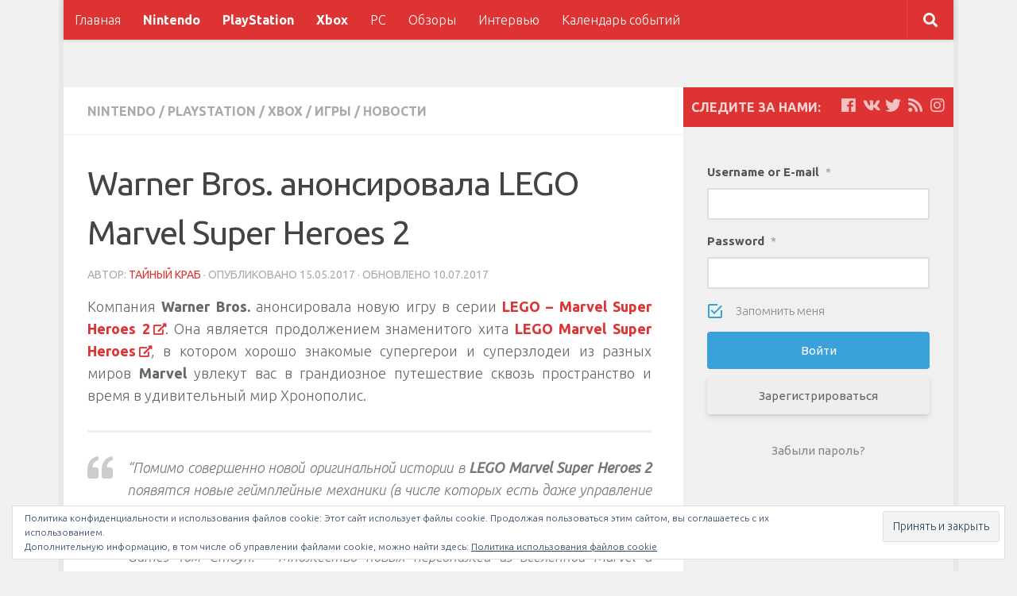

--- FILE ---
content_type: text/html; charset=UTF-8
request_url: https://bullethell.ru/warner-bros-anonsirovali-lego-marvel-super-heroes-2/
body_size: 27447
content:
<!DOCTYPE html>
<html class="no-js" lang="ru-RU">
<head>
  <meta charset="UTF-8">
  <meta name="viewport" content="width=device-width, initial-scale=1.0">
  <link rel="profile" href="http://gmpg.org/xfn/11">
  <link rel="pingback" href="https://bullethell.ru/xmlrpc.php">

  <title>Warner Bros. анонсировала LEGO Marvel Super Heroes 2 &#8211; Bullethell.ru</title>
<script>document.documentElement.className = document.documentElement.className.replace("no-js","js");</script>
<link rel='dns-prefetch' href='//s0.wp.com' />
<link rel='dns-prefetch' href='//maxcdn.bootstrapcdn.com' />
<link rel='dns-prefetch' href='//s.w.org' />
<link rel="alternate" type="application/rss+xml" title="Bullethell.ru &raquo; Лента" href="https://bullethell.ru/feed/" />
<link rel="alternate" type="application/rss+xml" title="Bullethell.ru &raquo; Лента комментариев" href="https://bullethell.ru/comments/feed/" />
<link rel="alternate" type="text/calendar" title="Bullethell.ru &raquo; Новостная лента iCal" href="https://bullethell.ru/events/?ical=1" />
<link id="hu-user-gfont" href="//fonts.googleapis.com/css?family=Ubuntu:400,400italic,300italic,300,700&subset=latin,cyrillic-ext" rel="stylesheet" type="text/css"><link rel="alternate" type="application/rss+xml" title="Bullethell.ru &raquo; Лента комментариев к &laquo;Warner Bros. анонсировала LEGO Marvel Super Heroes 2&raquo;" href="https://bullethell.ru/warner-bros-anonsirovali-lego-marvel-super-heroes-2/feed/" />
<link rel='stylesheet' id='social-likes-classic-css'  href='https://bullethell.ru/wp-content/plugins/easy-vkontakte-connect/css/social-likes_classic.css?ver=4.9.28' type='text/css' media='all' />
<link rel='stylesheet' id='pt-cv-public-style-css'  href='https://bullethell.ru/wp-content/plugins/content-views-query-and-display-post-page/public/assets/css/cv.css?ver=2.1.2' type='text/css' media='all' />
<link rel='stylesheet' id='better-recent-comments-css'  href='https://bullethell.ru/wp-content/plugins/better-recent-comments/assets/css/better-recent-comments.min.css?ver=4.9.28' type='text/css' media='all' />
<link rel='stylesheet' id='controllercons-css'  href='https://bullethell.ru/wp-content/plugins/controllercons/css/controllercons-min.css?ver=1.1.0' type='text/css' media='all' />
<link rel='stylesheet' id='sb_instagram_styles-css'  href='https://bullethell.ru/wp-content/plugins/instagram-feed/css/sb-instagram.min.css?ver=1.10.1' type='text/css' media='all' />
<link rel='stylesheet' id='sb-font-awesome-css'  href='https://maxcdn.bootstrapcdn.com/font-awesome/4.7.0/css/font-awesome.min.css' type='text/css' media='all' />
<link rel='stylesheet' id='twitch-tv-easy-embed-css'  href='https://bullethell.ru/wp-content/plugins/ttv-easy-embed/public/css/twitch-tv-easy-embed-public.css?ver=1.9.3' type='text/css' media='all' />
<link rel='stylesheet' id='wp-glossary-css-css'  href='https://bullethell.ru/wp-content/plugins/wp-glossary/css/wp-glossary.css?ver=4.9.28' type='text/css' media='all' />
<link rel='stylesheet' id='wp-glossary-qtip-css-css'  href='https://bullethell.ru/wp-content/plugins/wp-glossary/ext/jquery.qtip.css?ver=4.9.28' type='text/css' media='all' />
<link rel='stylesheet' id='evc-share-style-css'  href='https://bullethell.ru/wp-content/plugins/easy-vkontakte-connect/css/style-share.css?ver=4.9.28' type='text/css' media='all' />
<link rel='stylesheet' id='dashicons-css'  href='https://bullethell.ru/wp-includes/css/dashicons.min.css?ver=4.9.28' type='text/css' media='all' />
<link rel='stylesheet' id='hueman-main-style-css'  href='https://bullethell.ru/wp-content/themes/hueman/assets/front/css/main.min.css?ver=3.4.1' type='text/css' media='all' />
<style id='hueman-main-style-inline-css' type='text/css'>
body { font-family:'Ubuntu', Arial, sans-serif;font-size:1.00rem }@media only screen and (min-width: 720px) {
        .nav > li { font-size:1.00rem; }
      }.boxed #wrapper, .container-inner { max-width: 1120px; }@media only screen and (min-width: 720px) {
                .boxed .desktop-sticky {
                  width: 1120px;
                }
              }::selection { background-color: #dd3333; }
::-moz-selection { background-color: #dd3333; }a,a+span.hu-external::after,.themeform label .required,#flexslider-featured .flex-direction-nav .flex-next:hover,#flexslider-featured .flex-direction-nav .flex-prev:hover,.post-hover:hover .post-title a,.post-title a:hover,.sidebar.s1 .post-nav li a:hover i,.content .post-nav li a:hover i,.post-related a:hover,.sidebar.s1 .widget_rss ul li a,#footer .widget_rss ul li a,.sidebar.s1 .widget_calendar a,#footer .widget_calendar a,.sidebar.s1 .alx-tab .tab-item-category a,.sidebar.s1 .alx-posts .post-item-category a,.sidebar.s1 .alx-tab li:hover .tab-item-title a,.sidebar.s1 .alx-tab li:hover .tab-item-comment a,.sidebar.s1 .alx-posts li:hover .post-item-title a,#footer .alx-tab .tab-item-category a,#footer .alx-posts .post-item-category a,#footer .alx-tab li:hover .tab-item-title a,#footer .alx-tab li:hover .tab-item-comment a,#footer .alx-posts li:hover .post-item-title a,.comment-tabs li.active a,.comment-awaiting-moderation,.child-menu a:hover,.child-menu .current_page_item > a,.wp-pagenavi a{ color: #dd3333; }.themeform input[type="submit"],.themeform button[type="submit"],.sidebar.s1 .sidebar-top,.sidebar.s1 .sidebar-toggle,#flexslider-featured .flex-control-nav li a.flex-active,.post-tags a:hover,.sidebar.s1 .widget_calendar caption,#footer .widget_calendar caption,.author-bio .bio-avatar:after,.commentlist li.bypostauthor > .comment-body:after,.commentlist li.comment-author-admin > .comment-body:after{ background-color: #dd3333; }.post-format .format-container { border-color: #dd3333; }.sidebar.s1 .alx-tabs-nav li.active a,#footer .alx-tabs-nav li.active a,.comment-tabs li.active a,.wp-pagenavi a:hover,.wp-pagenavi a:active,.wp-pagenavi span.current{ border-bottom-color: #dd3333!important; }.sidebar.s2 .post-nav li a:hover i,
.sidebar.s2 .widget_rss ul li a,
.sidebar.s2 .widget_calendar a,
.sidebar.s2 .alx-tab .tab-item-category a,
.sidebar.s2 .alx-posts .post-item-category a,
.sidebar.s2 .alx-tab li:hover .tab-item-title a,
.sidebar.s2 .alx-tab li:hover .tab-item-comment a,
.sidebar.s2 .alx-posts li:hover .post-item-title a { color: #dd3333; }
.sidebar.s2 .sidebar-top,.sidebar.s2 .sidebar-toggle,.post-comments,.jp-play-bar,.jp-volume-bar-value,.sidebar.s2 .widget_calendar caption{ background-color: #dd3333; }.sidebar.s2 .alx-tabs-nav li.active a { border-bottom-color: #dd3333; }
.post-comments span:before { border-right-color: #dd3333; }
      .search-expand,
              #nav-topbar.nav-container { background-color: #dd3333}@media only screen and (min-width: 720px) {
                #nav-topbar .nav ul { background-color: #dd3333; }
              }.is-scrolled #header .nav-container.desktop-sticky,
              .is-scrolled #header .search-expand { background-color: #dd3333; background-color: rgba(221,51,51,0.90) }.is-scrolled .topbar-transparent #nav-topbar.desktop-sticky .nav ul { background-color: #dd3333; background-color: rgba(221,51,51,0.95) }#header { background-color: #f0f0f0; }
@media only screen and (min-width: 720px) {
  #nav-header .nav ul { background-color: #f0f0f0; }
}
        #header #nav-mobile { background-color: #f0f0f0; }.is-scrolled #header #nav-mobile { background-color: #f0f0f0; background-color: rgba(240,240,240,0.90) }img { -webkit-border-radius: 2px; border-radius: 2px; }body { background-color: #f0f0f0; }
</style>
<link rel='stylesheet' id='theme-stylesheet-css'  href='https://bullethell.ru/wp-content/themes/bullethell/style.css?ver=3.4.1' type='text/css' media='all' />
<link rel='stylesheet' id='hueman-font-awesome-css'  href='https://bullethell.ru/wp-content/themes/hueman/assets/front/css/font-awesome.min.css?ver=3.4.1' type='text/css' media='all' />
<link rel='stylesheet' id='tablepress-default-css'  href='https://bullethell.ru/wp-content/plugins/tablepress/css/default.min.css?ver=1.9.1' type='text/css' media='all' />
<link rel='stylesheet' id='wp-monalisa-css'  href='https://bullethell.ru/wp-content/plugins/wp-monalisa/wp-monalisa-default.css?ver=4.9.28' type='text/css' media='all' />
<link rel='stylesheet' id='open-sans-css'  href='https://fonts.googleapis.com/css?family=Open+Sans%3A300italic%2C400italic%2C600italic%2C300%2C400%2C600&#038;subset=latin%2Clatin-ext%2Ccyrillic%2Ccyrillic-ext&#038;ver=4.9.28' type='text/css' media='all' />
<link rel='stylesheet' id='um_fonticons_ii-css'  href='https://bullethell.ru/wp-content/plugins/ultimate-member/assets/css/um-fonticons-ii.css?ver=4.9.28' type='text/css' media='all' />
<link rel='stylesheet' id='um_fonticons_fa-css'  href='https://bullethell.ru/wp-content/plugins/ultimate-member/assets/css/um-fonticons-fa.css?ver=4.9.28' type='text/css' media='all' />
<link rel='stylesheet' id='select2-css'  href='https://bullethell.ru/wp-content/plugins/ultimate-member/assets/css/select2/select2.min.css?ver=4.9.28' type='text/css' media='all' />
<link rel='stylesheet' id='um_modal-css'  href='https://bullethell.ru/wp-content/plugins/ultimate-member/assets/css/um-modal.css?ver=4.9.28' type='text/css' media='all' />
<link rel='stylesheet' id='um_styles-css'  href='https://bullethell.ru/wp-content/plugins/ultimate-member/assets/css/um-styles.css?ver=4.9.28' type='text/css' media='all' />
<link rel='stylesheet' id='um_members-css'  href='https://bullethell.ru/wp-content/plugins/ultimate-member/assets/css/um-members.css?ver=4.9.28' type='text/css' media='all' />
<link rel='stylesheet' id='um_profile-css'  href='https://bullethell.ru/wp-content/plugins/ultimate-member/assets/css/um-profile.css?ver=4.9.28' type='text/css' media='all' />
<link rel='stylesheet' id='um_account-css'  href='https://bullethell.ru/wp-content/plugins/ultimate-member/assets/css/um-account.css?ver=4.9.28' type='text/css' media='all' />
<link rel='stylesheet' id='um_misc-css'  href='https://bullethell.ru/wp-content/plugins/ultimate-member/assets/css/um-misc.css?ver=4.9.28' type='text/css' media='all' />
<link rel='stylesheet' id='um_fileupload-css'  href='https://bullethell.ru/wp-content/plugins/ultimate-member/assets/css/um-fileupload.css?ver=4.9.28' type='text/css' media='all' />
<link rel='stylesheet' id='um_datetime-css'  href='https://bullethell.ru/wp-content/plugins/ultimate-member/assets/css/pickadate/default.css?ver=4.9.28' type='text/css' media='all' />
<link rel='stylesheet' id='um_datetime_date-css'  href='https://bullethell.ru/wp-content/plugins/ultimate-member/assets/css/pickadate/default.date.css?ver=4.9.28' type='text/css' media='all' />
<link rel='stylesheet' id='um_datetime_time-css'  href='https://bullethell.ru/wp-content/plugins/ultimate-member/assets/css/pickadate/default.time.css?ver=4.9.28' type='text/css' media='all' />
<link rel='stylesheet' id='um_raty-css'  href='https://bullethell.ru/wp-content/plugins/ultimate-member/assets/css/um-raty.css?ver=4.9.28' type='text/css' media='all' />
<link rel='stylesheet' id='um_scrollbar-css'  href='https://bullethell.ru/wp-content/plugins/ultimate-member/assets/css/um-scrollbar.css?ver=4.9.28' type='text/css' media='all' />
<link rel='stylesheet' id='um_crop-css'  href='https://bullethell.ru/wp-content/plugins/ultimate-member/assets/css/um-crop.css?ver=4.9.28' type='text/css' media='all' />
<link rel='stylesheet' id='um_tipsy-css'  href='https://bullethell.ru/wp-content/plugins/ultimate-member/assets/css/um-tipsy.css?ver=4.9.28' type='text/css' media='all' />
<link rel='stylesheet' id='um_responsive-css'  href='https://bullethell.ru/wp-content/plugins/ultimate-member/assets/css/um-responsive.css?ver=4.9.28' type='text/css' media='all' />
<link rel='stylesheet' id='um_default_css-css'  href='https://bullethell.ru/wp-content/plugins/ultimate-member/assets/css/um-old-default.css?ver=2.0.25' type='text/css' media='all' />
<link rel='stylesheet' id='__EPYT__style-css'  href='https://bullethell.ru/wp-content/plugins/youtube-embed-plus/styles/ytprefs.min.css?ver=12.2' type='text/css' media='all' />
<style id='__EPYT__style-inline-css' type='text/css'>

                .epyt-gallery-thumb {
                        width: 33.333%;
                }
                
</style>
<link rel='stylesheet' id='social-logos-css'  href='https://bullethell.ru/wp-content/plugins/jetpack/_inc/social-logos/social-logos.min.css?ver=1' type='text/css' media='all' />
<link rel='stylesheet' id='jetpack_css-css'  href='https://bullethell.ru/wp-content/plugins/jetpack/css/jetpack.css?ver=6.7.4' type='text/css' media='all' />
<script type='text/javascript' src='https://bullethell.ru/wp-includes/js/jquery/jquery.js?ver=1.12.4'></script>
<script type='text/javascript' src='https://bullethell.ru/wp-includes/js/jquery/jquery-migrate.min.js?ver=1.4.1'></script>
<script type='text/javascript' src='https://bullethell.ru/wp-content/plugins/wp-monalisa/wpml_script.js?ver=9999'></script>
<script type='text/javascript' src='https://bullethell.ru/wp-content/plugins/easy-vkontakte-connect/js/jquery.cookie.js'></script>
<script type='text/javascript'>
/* <![CDATA[ */
var append_link = {"read_more":"\u0418\u0441\u0442\u043e\u0447\u043d\u0438\u043a - Bullethell.ru: %link%","prepend_break":"2","use_title":"false","add_site_name":"true","site_name":"Bullethell.ru","site_url":"https:\/\/bullethell.ru","always_link_site":"false"};
/* ]]> */
</script>
<script type='text/javascript' src='https://bullethell.ru/wp-content/plugins/append-link-on-copy/js/append_link.js?ver=4.9.28'></script>
<script type='text/javascript' src='https://bullethell.ru/wp-content/plugins/ttv-easy-embed/public/js/slick.1.6.0.min.js?ver=1.9.3'></script>
<script type='text/javascript'>
/* <![CDATA[ */
var twitch_rail_vars = {"id":"0","language":"","twitchGames":"","twitchNames":"E3,xbox,ea,bethesda,devolverdigital,squareenix,ubisoft,pcgamer,playstation,nintendo","twitchTeam":"","leftArrow":"https:\/\/bullethell.ru\/wp-content\/plugins\/ttv-easy-embed\/public\/..\/public\/img\/slick-left.svg","rightArrow":"https:\/\/bullethell.ru\/wp-content\/plugins\/ttv-easy-embed\/public\/..\/public\/img\/slick-right.svg"};
/* ]]> */
</script>
<script type='text/javascript' src='https://bullethell.ru/wp-content/plugins/ttv-easy-embed/public/js/twitch-tv-easy-embed-public.js?ver=1.9.3'></script>
<script src='https://bullethell.ru/wp-content/plugins/the-events-calendar/common/src/resources/js/underscore-before.js'></script>
<script type='text/javascript' src='https://bullethell.ru/wp-includes/js/underscore.min.js?ver=1.8.3'></script>
<script src='https://bullethell.ru/wp-content/plugins/the-events-calendar/common/src/resources/js/underscore-after.js'></script>
<script type='text/javascript' src='https://bullethell.ru/wp-content/plugins/jetpack/_inc/build/postmessage.min.js?ver=6.7.4'></script>
<script type='text/javascript' src='https://bullethell.ru/wp-content/plugins/jetpack/_inc/build/jquery.jetpack-resize.min.js?ver=6.7.4'></script>
<script type='text/javascript' src='https://bullethell.ru/wp-includes/js/imagesloaded.min.js?ver=3.2.0'></script>
<script type='text/javascript' src='https://bullethell.ru/wp-includes/js/masonry.min.js?ver=3.3.2'></script>
<script type='text/javascript' src='https://bullethell.ru/wp-includes/js/jquery/jquery.masonry.min.js?ver=3.1.2b'></script>
<script type='text/javascript' src='https://bullethell.ru/wp-content/plugins/ultimate-member/assets/js/select2/select2.full.min.js?ver=4.9.28'></script>
<script type='text/javascript'>
/* <![CDATA[ */
var _wpUtilSettings = {"ajax":{"url":"\/wp-admin\/admin-ajax.php"}};
/* ]]> */
</script>
<script type='text/javascript' src='https://bullethell.ru/wp-includes/js/wp-util.min.js?ver=4.9.28'></script>
<script type='text/javascript' src='https://bullethell.ru/wp-content/plugins/ultimate-member/assets/js/um-modal.min.js?ver=4.9.28'></script>
<script type='text/javascript' src='https://bullethell.ru/wp-content/plugins/ultimate-member/assets/js/um-jquery-form.min.js?ver=4.9.28'></script>
<script type='text/javascript' src='https://bullethell.ru/wp-content/plugins/ultimate-member/assets/js/um-fileupload.min.js?ver=4.9.28'></script>
<script type='text/javascript' src='https://bullethell.ru/wp-content/plugins/ultimate-member/assets/js/pickadate/picker.js?ver=4.9.28'></script>
<script type='text/javascript' src='https://bullethell.ru/wp-content/plugins/ultimate-member/assets/js/pickadate/picker.date.js?ver=4.9.28'></script>
<script type='text/javascript' src='https://bullethell.ru/wp-content/plugins/ultimate-member/assets/js/pickadate/picker.time.js?ver=4.9.28'></script>
<script type='text/javascript' src='https://bullethell.ru/wp-content/plugins/ultimate-member/assets/js/pickadate/legacy.js?ver=4.9.28'></script>
<script type='text/javascript' src='https://bullethell.ru/wp-content/plugins/ultimate-member/assets/js/um-raty.min.js?ver=4.9.28'></script>
<script type='text/javascript' src='https://bullethell.ru/wp-content/plugins/ultimate-member/assets/js/um-scrollto.min.js?ver=4.9.28'></script>
<script type='text/javascript' src='https://bullethell.ru/wp-content/plugins/ultimate-member/assets/js/um-scrollbar.min.js?ver=4.9.28'></script>
<script type='text/javascript' src='https://bullethell.ru/wp-content/plugins/ultimate-member/assets/js/um-crop.min.js?ver=4.9.28'></script>
<script type='text/javascript' src='https://bullethell.ru/wp-content/plugins/ultimate-member/assets/js/um-tipsy.min.js?ver=4.9.28'></script>
<script type='text/javascript' src='https://bullethell.ru/wp-content/plugins/ultimate-member/assets/js/um-functions.min.js?ver=4.9.28'></script>
<script type='text/javascript' src='https://bullethell.ru/wp-content/plugins/ultimate-member/assets/js/um-gdpr.min.js?ver=2.0.25'></script>
<script type='text/javascript' src='https://bullethell.ru/wp-content/plugins/ultimate-member/assets/js/um-responsive.min.js?ver=4.9.28'></script>
<script type='text/javascript' src='https://bullethell.ru/wp-content/plugins/ultimate-member/assets/js/um-conditional.min.js?ver=4.9.28'></script>
<script type='text/javascript'>
/* <![CDATA[ */
var um_scripts = [];
/* ]]> */
</script>
<script type='text/javascript' src='https://bullethell.ru/wp-content/plugins/ultimate-member/assets/js/um-scripts.min.js?ver=4.9.28'></script>
<script type='text/javascript' src='https://bullethell.ru/wp-content/plugins/ultimate-member/assets/js/um-members.min.js?ver=4.9.28'></script>
<script type='text/javascript' src='https://bullethell.ru/wp-content/plugins/ultimate-member/assets/js/um-profile.min.js?ver=4.9.28'></script>
<script type='text/javascript' src='https://bullethell.ru/wp-content/plugins/ultimate-member/assets/js/um-account.min.js?ver=4.9.28'></script>
<script type='text/javascript'>
/* <![CDATA[ */
var _EPYT_ = {"ajaxurl":"https:\/\/bullethell.ru\/wp-admin\/admin-ajax.php","security":"c376e10a85","gallery_scrolloffset":"20","eppathtoscripts":"https:\/\/bullethell.ru\/wp-content\/plugins\/youtube-embed-plus\/scripts\/","epresponsiveselector":"[\"iframe.__youtube_prefs_widget__\"]","epdovol":"1","version":"12.2","evselector":"iframe.__youtube_prefs__[src], iframe[src*=\"youtube.com\/embed\/\"], iframe[src*=\"youtube-nocookie.com\/embed\/\"]","ajax_compat":"","ytapi_load":"light","stopMobileBuffer":"1","vi_active":"","vi_js_posttypes":[]};
/* ]]> */
</script>
<script type='text/javascript' src='https://bullethell.ru/wp-content/plugins/youtube-embed-plus/scripts/ytprefs.min.js?ver=12.2'></script>
<link rel='https://api.w.org/' href='https://bullethell.ru/wp-json/' />
<link rel="EditURI" type="application/rsd+xml" title="RSD" href="https://bullethell.ru/xmlrpc.php?rsd" />
<link rel="wlwmanifest" type="application/wlwmanifest+xml" href="https://bullethell.ru/wp-includes/wlwmanifest.xml" /> 
<link rel='prev' title='Зарождение и развитие рекламы в видеоиграх' href='https://bullethell.ru/kak-razvivalas-reklama-v-videoigrah/' />
<link rel='next' title='Ребёнок обнаружил в мануале GTA V метамфетамин' href='https://bullethell.ru/rebyonok-obnaruzhil-v-manuale-gta-v-metamfetamin/' />
<link rel='shortlink' href='https://wp.me/p8FLe2-1or' />
<link rel="alternate" type="application/json+oembed" href="https://bullethell.ru/wp-json/oembed/1.0/embed?url=https%3A%2F%2Fbullethell.ru%2Fwarner-bros-anonsirovali-lego-marvel-super-heroes-2%2F" />
<link rel="alternate" type="text/xml+oembed" href="https://bullethell.ru/wp-json/oembed/1.0/embed?url=https%3A%2F%2Fbullethell.ru%2Fwarner-bros-anonsirovali-lego-marvel-super-heroes-2%2F&#038;format=xml" />
<meta name="tec-api-version" content="v1"><meta name="tec-api-origin" content="https://bullethell.ru"><link rel="https://theeventscalendar.com/" href="https://bullethell.ru/wp-json/tribe/events/v1/" />		<style type="text/css">
			.request_name {
				display: none !important;
			}
		</style>
	
<link rel='dns-prefetch' href='//v0.wordpress.com'/>
<link rel='dns-prefetch' href='//i0.wp.com'/>
<link rel='dns-prefetch' href='//i1.wp.com'/>
<link rel='dns-prefetch' href='//i2.wp.com'/>
<link rel='dns-prefetch' href='//widgets.wp.com'/>
<!--[if lt IE 9]>
<script src="https://bullethell.ru/wp-content/themes/hueman/assets/front/js/ie/html5shiv-printshiv.min.js"></script>
<script src="https://bullethell.ru/wp-content/themes/hueman/assets/front/js/ie/selectivizr.js"></script>
<![endif]-->
		<style type="text/css">.recentcomments a{display:inline !important;padding:0 !important;margin:0 !important;}</style>
		
<!-- Jetpack Open Graph Tags -->
<meta property="og:type" content="article" />
<meta property="og:title" content="Warner Bros. анонсировала LEGO Marvel Super Heroes 2" />
<meta property="og:url" content="https://bullethell.ru/warner-bros-anonsirovali-lego-marvel-super-heroes-2/" />
<meta property="og:description" content="Компания Warner Bros. анонсировала новую игру в серии LEGO &#8211; Marvel Super Heroes 2. Она является продолжением знаменитого хита LEGO Marvel Super Heroes, в котором хорошо знакомые супергерои и…" />
<meta property="article:published_time" content="2017-05-15T17:17:19+00:00" />
<meta property="article:modified_time" content="2017-07-10T04:38:01+00:00" />
<meta property="og:site_name" content="Bullethell.ru" />
<meta property="og:image" content="https://i2.wp.com/bullethell.ru/wp-content/uploads/2017/05/LMSH_KeyArt_1494617075.jpg?fit=1200%2C675&amp;ssl=1" />
<meta property="og:image:width" content="1200" />
<meta property="og:image:height" content="675" />
<meta property="og:locale" content="ru_RU" />
<meta name="twitter:creator" content="@Bullethell84" />
<meta name="twitter:site" content="@bullethell84" />
<meta name="twitter:text:title" content="Warner Bros. анонсировала LEGO Marvel Super Heroes 2" />
<meta name="twitter:image" content="https://i2.wp.com/bullethell.ru/wp-content/uploads/2017/05/LMSH_KeyArt_1494617075.jpg?fit=1200%2C675&#038;ssl=1&#038;w=640" />
<meta name="twitter:card" content="summary_large_image" />

<!-- End Jetpack Open Graph Tags -->
<link rel="icon" href="https://i2.wp.com/bullethell.ru/wp-content/uploads/2017/09/cropped-bul-1.png?fit=32%2C32&#038;ssl=1" sizes="32x32" />
<link rel="icon" href="https://i2.wp.com/bullethell.ru/wp-content/uploads/2017/09/cropped-bul-1.png?fit=192%2C192&#038;ssl=1" sizes="192x192" />
<link rel="apple-touch-icon-precomposed" href="https://i2.wp.com/bullethell.ru/wp-content/uploads/2017/09/cropped-bul-1.png?fit=180%2C180&#038;ssl=1" />
<meta name="msapplication-TileImage" content="https://i2.wp.com/bullethell.ru/wp-content/uploads/2017/09/cropped-bul-1.png?fit=270%2C270&#038;ssl=1" />
<meta property="vk:app_id" content="6427166" /><style type="text/css">
    #overlay-sidebar {
      width: 380px;
      margin: 0 0 0 -190px;
    }
    #slide-sidebar {
      width: 380px;
      right:-423px; // width + 43px
      bottom: 20px;
    }
  </style><script type="text/javascript">
    var VKWidgetsGroup = [];
    var VKWidgetsComments = [];
    var VKWidgetsPolls = [];
    var VKWidgetsSubscribe = [];
    var VKWidgetsContactUs = [];
    var VKWidgetsCommunityMessages = [];
    var VKWidgets = [];
    
    var vkUnLock = [];
    var subscribeCookieExpires = 1;
    
    if (typeof ajaxurl == "undefined")
      ajaxurl = "https://bullethell.ru/wp-admin/admin-ajax.php";
  
    oTimeout = 5000;
    oScreens = 0.75;
    oCookieExpires = 365;
    oAction = "timeout";
    oSensitivity = 20;
    oTop = "40px";

    sTimeout = 5000;
    sScreens = 0.75;
    sCookieExpires = 365;
    sAction = "scroll";
    sSensitivity = 20;
    sSpeed = 800;
        
  </script><script type="text/javascript">evc_post_id = 5359;</script></head>

<body class="post-template-default single single-post postid-5359 single-format-standard tribe-no-js col-2cl boxed topbar-enabled mobile-sidebar-hide header-desktop-sticky header-mobile-sticky chrome">

<div id="wrapper">

  
  <header id="header" class="top-menu-mobile-on one-mobile-menu top_menu header-ads-desktop  topbar-transparent no-header-img">
        <nav class="nav-container group mobile-menu mobile-sticky " id="nav-mobile" data-menu-id="header-1">
  <div class="mobile-title-logo-in-header"></div>
        
                    <!-- <div class="ham__navbar-toggler collapsed" aria-expanded="false">
          <div class="ham__navbar-span-wrapper">
            <span class="ham-toggler-menu__span"></span>
          </div>
        </div> -->
        <div class="ham__navbar-toggler-two collapsed" title="Menu" aria-expanded="false">
          <div class="ham__navbar-span-wrapper">
            <span class="line line-1"></span>
            <span class="line line-2"></span>
            <span class="line line-3"></span>
          </div>
        </div>
            
      <div class="nav-text"></div>
      <div class="nav-wrap container">
                  <ul class="nav container-inner group mobile-search">
                            <li>
                  <form method="get" class="searchform themeform" action="https://bullethell.ru/">
	<div>
		<input type="text" class="search" name="s" onblur="if(this.value=='')this.value='Укажите что ищете и нажмите Enter';" onfocus="if(this.value=='Укажите что ищете и нажмите Enter')this.value='';" value="Укажите что ищете и нажмите Enter" />
	</div>
</form>                </li>
                      </ul>
                <ul id="menu-main" class="nav container-inner group"><li id="menu-item-5987" class="menu-item menu-item-type-custom menu-item-object-custom menu-item-home menu-item-5987"><a href="https://bullethell.ru">Главная</a></li>
<li id="menu-item-5984" class="menu-item menu-item-type-taxonomy menu-item-object-category current-post-ancestor current-menu-parent current-post-parent menu-item-5984"><a href="https://bullethell.ru/category/nintendo/">Nintendo</a></li>
<li id="menu-item-5982" class="menu-item menu-item-type-taxonomy menu-item-object-category current-post-ancestor current-menu-parent current-post-parent menu-item-5982"><a href="https://bullethell.ru/category/playstation/">PlayStation</a></li>
<li id="menu-item-5983" class="menu-item menu-item-type-taxonomy menu-item-object-category current-post-ancestor current-menu-parent current-post-parent menu-item-5983"><a href="https://bullethell.ru/category/xbox/">Xbox</a></li>
<li id="menu-item-9320" class="menu-item menu-item-type-taxonomy menu-item-object-category menu-item-9320"><a href="https://bullethell.ru/category/pc/">PC</a></li>
<li id="menu-item-5985" class="menu-item menu-item-type-taxonomy menu-item-object-category menu-item-5985"><a href="https://bullethell.ru/category/review/">Обзоры</a></li>
<li id="menu-item-9318" class="menu-item menu-item-type-taxonomy menu-item-object-category menu-item-9318"><a href="https://bullethell.ru/category/interview/">Интервью</a></li>
<li id="menu-item-12327" class="menu-item menu-item-type-custom menu-item-object-custom menu-item-12327"><a href="https://bullethell.ru/events/">Календарь событий</a></li>
</ul>      </div>
</nav><!--/#nav-topbar-->  
        <nav class="nav-container group desktop-menu desktop-sticky " id="nav-topbar" data-menu-id="header-2">
    <div class="nav-text"></div>
  <div class="topbar-toggle-down">
    <i class="fas fa-angle-double-down" aria-hidden="true" data-toggle="down" title="Развернуть меню"></i>
    <i class="fas fa-angle-double-up" aria-hidden="true" data-toggle="up" title="Свернуть меню"></i>
  </div>
  <div class="nav-wrap container">
    <ul id="menu-main-1" class="nav container-inner group"><li class="menu-item menu-item-type-custom menu-item-object-custom menu-item-home menu-item-5987"><a href="https://bullethell.ru">Главная</a></li>
<li class="menu-item menu-item-type-taxonomy menu-item-object-category current-post-ancestor current-menu-parent current-post-parent menu-item-5984"><a href="https://bullethell.ru/category/nintendo/">Nintendo</a></li>
<li class="menu-item menu-item-type-taxonomy menu-item-object-category current-post-ancestor current-menu-parent current-post-parent menu-item-5982"><a href="https://bullethell.ru/category/playstation/">PlayStation</a></li>
<li class="menu-item menu-item-type-taxonomy menu-item-object-category current-post-ancestor current-menu-parent current-post-parent menu-item-5983"><a href="https://bullethell.ru/category/xbox/">Xbox</a></li>
<li class="menu-item menu-item-type-taxonomy menu-item-object-category menu-item-9320"><a href="https://bullethell.ru/category/pc/">PC</a></li>
<li class="menu-item menu-item-type-taxonomy menu-item-object-category menu-item-5985"><a href="https://bullethell.ru/category/review/">Обзоры</a></li>
<li class="menu-item menu-item-type-taxonomy menu-item-object-category menu-item-9318"><a href="https://bullethell.ru/category/interview/">Интервью</a></li>
<li class="menu-item menu-item-type-custom menu-item-object-custom menu-item-12327"><a href="https://bullethell.ru/events/">Календарь событий</a></li>
</ul>  </div>
      <div id="topbar-header-search" class="container">
      <div class="container-inner">
        <div class="toggle-search"><i class="fas fa-search"></i></div>
        <div class="search-expand">
          <div class="search-expand-inner"><form method="get" class="searchform themeform" action="https://bullethell.ru/">
	<div>
		<input type="text" class="search" name="s" onblur="if(this.value=='')this.value='Укажите что ищете и нажмите Enter';" onfocus="if(this.value=='Укажите что ищете и нажмите Enter')this.value='';" value="Укажите что ищете и нажмите Enter" />
	</div>
</form></div>
        </div>
      </div><!--/.container-inner-->
    </div><!--/.container-->
  
</nav><!--/#nav-topbar-->  
  <div class="container group">
        <div class="container-inner">

                    <div class="group pad central-header-zone">
                  <div class="logo-tagline-group">
                                                              </div>

                                </div>
      
      
    </div><!--/.container-inner-->
      </div><!--/.container-->

</header><!--/#header-->
  
  <div class="container" id="page">
    <div class="container-inner">
            <div class="main">
        <div class="main-inner group">
          
              <section class="content">
              <div class="page-title pad group">
          	    		<ul class="meta-single group">
    			<li class="category"><a href="https://bullethell.ru/category/nintendo/" rel="category tag">Nintendo</a> <span>/</span> <a href="https://bullethell.ru/category/playstation/" rel="category tag">PlayStation</a> <span>/</span> <a href="https://bullethell.ru/category/xbox/" rel="category tag">Xbox</a> <span>/</span> <a href="https://bullethell.ru/category/games/" rel="category tag">Игры</a> <span>/</span> <a href="https://bullethell.ru/category/news/" rel="category tag">Новости</a></li>
    			    		</ul>

    	
    </div><!--/.page-title-->
          <div class="pad group">
              <article class="post-5359 post type-post status-publish format-standard has-post-thumbnail hentry category-nintendo category-playstation category-xbox category-games category-news tag-lego-marvel-super-heroes-2">
    <div class="post-inner group">

      <h1 class="post-title entry-title">Warner Bros. анонсировала LEGO Marvel Super Heroes 2</h1>
<p class="post-byline">Автор:   <span class="vcard author">
     <span class="fn"><a href="https://bullethell.ru/author/tajnyjkrab/" title="Записи Тайный Краб" rel="author">Тайный Краб</a></span>
   </span> &middot;
                            Опубликовано <time class="published" datetime="15.05.2017">15.05.2017</time>
              &middot; Обновлено <time class="updated" datetime="10.07.2017">10.07.2017</time>
               </p>
      
      <div class="clear"></div>

      <div class="entry themeform share">
        <div class="entry-inner">
          <p>Компания <strong>Warner Bros.</strong> анонсировала новую игру в серии <a href="http://www.facebook.com/LEGOMarvelVideoGame"><strong>LEGO &#8211; Marvel Super Heroes 2</strong></a>. Она является продолжением знаменитого хита <a href="http://www.metacritic.com/game/xbox-360/lego-marvel-super-heroes"><strong>LEGO Marvel Super Heroes</strong></a>, в котором хорошо знакомые супергерои и суперзлодеи из разных миров <strong>Marvel</strong> увлекут вас в грандиозное путешествие сквозь пространство и время в удивительный мир Хронополис.</p>
<hr />
<blockquote><p>&#8220;Помимо совершенно новой оригинальной истории в <strong>LEGO Marvel Super Heroes 2</strong> появятся новые геймплейные механики (в числе которых есть даже управление временем), а также возможность соревновательный игры для четверых игроков в режиме Super Hero BattlingMode, – <em>рассказывает управляющий директор TT Games Том Стоун</em>. – Множество новых персонажей из вселенной Marvel и признанные любимцы в обновленном облике обязательно придутся по душе как новичкам, так и давним поклонникам вселенных LEGO и Marvel&#8221;.</p>
<p>&#8220;Компания <strong>The LEGO Group</strong> счастлива предложить всем игрокам продолжение истории легендарных героев Marvel в новом приключении линейки LEGO, – <em>добавляет вице-президент по цифровым продуктам The LEGO Group Шон Макивой</em>. – Поклонники всех возрастов точно получат удовольствие от совершенно новой истории во вселенной Marvel, рассказанной с помощью LEGO&#8221;.</p>
<p>&#8220;Стремление создавать незабываемые игры всегда будет возвращать нас к сотрудничеству с такими замечательными партнерами, как LEGO, <strong>WarnerBros. Interactive Entertainment</strong> и <strong>TT Games</strong>, – <em>заключает старший вице-президент по играм и инновациям компании <strong>Marvel Entertainment</strong> Джей Онг.</em> – <strong>LEGO Marvel Super Heroes 2</strong> отправит героев со всей вселенной Marvel в совершенно новое многочасовое приключение с невероятным игровым процессом&#8221;.</p></blockquote>
<hr />
<p>В игре <strong>LEGO Marvel Super Heroes 2</strong> вам предстоит столкнуться лицом к лицу со способным путешествовать сквозь время Кангом Завоевателем. Грандиозная битва развернется не только на просторах Хронополиса, но и в Древнем Египте, на Диком Западе, на планете Сакаар и даже в Нью-Йорке будущего! В центре новой истории окажутся знаменитые персонажи в непривычных обликах – например, ковбой Капитан Америка или Человек-паук 2099 года. Бок о бок с ними встанут Тор, Халк, Стражи Галактики,Черная Пантера, Капитан Марвел, Доктор Стрэндж, Зеленый Гоблин и еще десятки героев и злодеев вселенной Marvel! Фирменный юмор LEGO придется по душе поклонникам всех возрастов. Кроме того,в <strong>LEGO Marvel Super Heroes 2</strong> появится сетевой режим для четверых игроков, и это значит, что друзья и родные смогут померятся друг с другом силами или наоборот – объединиться ради общей цели.</p>
<p>Игра <strong>LEGO Marvel Super Heroes 2</strong> для <strong>PC</strong>, <strong>PlayStation 4</strong> и <strong>Xbox One</strong> поступит в продажу <strong>14 ноября 2017 года</strong>. Версия для <strong>Nintendo Switch</strong> поступит на прилавки магазинов этой зимой.</p>
<p>&nbsp;</p>
<p><iframe  id="_ytid_79899" width="480" height="270" src="https://www.youtube.com/embed/pOwck0q-QnA?enablejsapi=1&#038;autoplay=0&#038;cc_load_policy=0&#038;iv_load_policy=1&#038;loop=0&#038;modestbranding=0&#038;rel=1&#038;showinfo=1&#038;fs=1&#038;playsinline=0&#038;autohide=2&#038;theme=dark&#038;color=red&#038;controls=2&#038;" class="__youtube_prefs__" title="YouTube player"  allow="autoplay; encrypted-media" allowfullscreen data-no-lazy="1" data-skipgform_ajax_framebjll=""></iframe></p>
<div class = "evc-social-likes" data-url="https://bullethell.ru/warner-bros-anonsirovali-lego-marvel-super-heroes-2/"data-title="Warner Bros. анонсировала LEGO Marvel Super Heroes 2" data-media = "https://bullethell.ru/wp-content/uploads/2017/05/LMSH_KeyArt_1494617075.jpg"><div class="social-likes "><div class="facebook" title="Поделиться ссылкой на Фейсбуке">Facebook</div><div class="twitter" title="Поделиться ссылкой в Твиттере">Twitter</div><div class="mailru" title="Поделиться ссылкой в Моём мире">Мой мир</div><div class="vkontakte" title="Поделиться ссылкой во Вконтакте">Вконтакте</div><div class="odnoklassniki" title="Поделиться ссылкой в Одноклассниках">Одноклассники</div><div class="plusone" title="Поделиться ссылкой в Гугл-плюсе">Google+</div></div></div><div class="sharedaddy sd-sharing-enabled"><div class="robots-nocontent sd-block sd-social sd-social-official sd-sharing"><h3 class="sd-title">а также:</h3><div class="sd-content"><ul><li class="share-skype"><div class="skype-share" data-href="https://bullethell.ru/warner-bros-anonsirovali-lego-marvel-super-heroes-2/" data-lang="en-US" data-style="small" data-source="jetpack" ></div></li><li class="share-telegram"><a rel="nofollow noopener noreferrer" data-shared="" class="share-telegram sd-button" href="https://bullethell.ru/warner-bros-anonsirovali-lego-marvel-super-heroes-2/?share=telegram" target="_blank" title="Нажмите, чтобы поделиться в Telegram"><span>Telegram</span></a></li><li class="share-jetpack-whatsapp"><a rel="nofollow noopener noreferrer" data-shared="" class="share-jetpack-whatsapp sd-button" href="https://api.whatsapp.com/send?text=Warner%20Bros.%20%D0%B0%D0%BD%D0%BE%D0%BD%D1%81%D0%B8%D1%80%D0%BE%D0%B2%D0%B0%D0%BB%D0%B0%20LEGO%20Marvel%20Super%20Heroes%202%20https%3A%2F%2Fbullethell.ru%2Fwarner-bros-anonsirovali-lego-marvel-super-heroes-2%2F" target="_blank" title="Нажмите, чтобы поделиться в WhatsApp"><span>WhatsApp</span></a></li><li class="share-email"><a rel="nofollow noopener noreferrer" data-shared="" class="share-email sd-button" href="https://bullethell.ru/warner-bros-anonsirovali-lego-marvel-super-heroes-2/?share=email" target="_blank" title="Послать это другу"><span>по электронной почте</span></a></li><li class="share-print"><a rel="nofollow noopener noreferrer" data-shared="" class="share-print sd-button" href="https://bullethell.ru/warner-bros-anonsirovali-lego-marvel-super-heroes-2/#print" target="_blank" title="Нажмите для печати"><span>Печать</span></a></li><li><a href="#" class="sharing-anchor sd-button share-more"><span>Ещё</span></a></li><li class="share-end"></li></ul><div class="sharing-hidden"><div class="inner" style="display: none;"><ul><li class="share-pocket"><div class="pocket_button"><a href="https://getpocket.com/save" class="pocket-btn" data-lang="en" data-save-url="https://bullethell.ru/warner-bros-anonsirovali-lego-marvel-super-heroes-2/" data-pocket-count="horizontal" >Pocket</a></div></li><li class="share-pinterest"><div class="pinterest_button"><a href="https://www.pinterest.com/pin/create/button/?url=https%3A%2F%2Fbullethell.ru%2Fwarner-bros-anonsirovali-lego-marvel-super-heroes-2%2F&#038;media=https%3A%2F%2Fi2.wp.com%2Fbullethell.ru%2Fwp-content%2Fuploads%2F2017%2F05%2FLMSH_KeyArt_1494617075.jpg%3Ffit%3D1200%252C675%26ssl%3D1&#038;description=Warner%20Bros.%20%D0%B0%D0%BD%D0%BE%D0%BD%D1%81%D0%B8%D1%80%D0%BE%D0%B2%D0%B0%D0%BB%D0%B0%20LEGO%20Marvel%20Super%20Heroes%202" data-pin-do="buttonPin" data-pin-config="beside"><img   src="[data-uri]" data-src="https://i0.wp.com/assets.pinterest.com/images/pidgets/pinit_fg_en_rect_gray_20.png?ssl=1"  data-tcjp-recalc-dims="1" /></a></div></li><li class="share-end"></li><li class="share-linkedin"><div class="linkedin_button"><script type="in/share" data-url="https://bullethell.ru/warner-bros-anonsirovali-lego-marvel-super-heroes-2/" data-counter="right"></script></div></li><li class="share-tumblr"><a target="_blank" href="https://www.tumblr.com/share/link/?url=https%3A%2F%2Fbullethell.ru%2Fwarner-bros-anonsirovali-lego-marvel-super-heroes-2%2F&name=Warner%20Bros.%20%D0%B0%D0%BD%D0%BE%D0%BD%D1%81%D0%B8%D1%80%D0%BE%D0%B2%D0%B0%D0%BB%D0%B0%20LEGO%20Marvel%20Super%20Heroes%202" title="Поделиться записями на Tumblr" style="display:inline-block; text-indent:-9999px; overflow:hidden; width:62px; height:20px; background:url('https://platform.tumblr.com/v1/share_2.png') top left no-repeat transparent;">Поделиться записями на Tumblr</a></li><li class="share-end"></li><li class="share-end"></li></ul></div></div></div></div></div>          <nav class="pagination group">
                      </nav><!--/.pagination-->
        </div>

        <div class="sharrre-container no-counter">
	<span>Share</span>
  	   <div id="twitter" data-url="https://bullethell.ru/warner-bros-anonsirovali-lego-marvel-super-heroes-2/" data-text="Warner Bros. анонсировала LEGO Marvel Super Heroes 2" data-title="Tweet"><a class="box" href="#"><div class="count" href="#"><i class="fas fa-plus"></i></div><div class="share"><i class="fab fa-twitter"></i></div></a></div>
    	   <div id="facebook" data-url="https://bullethell.ru/warner-bros-anonsirovali-lego-marvel-super-heroes-2/" data-text="Warner Bros. анонсировала LEGO Marvel Super Heroes 2" data-title="Like"></div>
    	   <div id="googleplus" data-url="https://bullethell.ru/warner-bros-anonsirovali-lego-marvel-super-heroes-2/" data-text="Warner Bros. анонсировала LEGO Marvel Super Heroes 2" data-title="+1"></div>
      </div><!--/.sharrre-container-->
<style type="text/css"></style>
<script type="text/javascript">
  	// Sharrre
  	jQuery( function($) {
      //<temporary>
      $('head').append( $( '<style>', { id : 'hide-sharre-count', type : 'text/css', html:'.sharrre-container.no-counter .box .count {display:none;}' } ) );
      //</temporary>
                		$('#twitter').sharrre({
        			share: {
        				twitter: true
        			},
        			template: '<a class="box" href="#"><div class="count" href="#">{total}</div><div class="share"><i class="fab fa-twitter"></i></div></a>',
        			enableHover: false,
        			enableTracking: true,
        			buttons: { twitter: {via: ''}},
        			click: function(api, options){
        				api.simulateClick();
        				api.openPopup('twitter');
        			}
        		});
            		            $('#facebook').sharrre({
        			share: {
        				facebook: true
        			},
        			template: '<a class="box" href="#"><div class="count" href="#">{total}</div><div class="share"><i class="fab fa-facebook-square"></i></div></a>',
        			enableHover: false,
        			enableTracking: true,
              buttons:{layout: 'box_count'},
        			click: function(api, options){
        				api.simulateClick();
        				api.openPopup('facebook');
        			}
        		});
                                    		$('#googleplus').sharrre({
        			share: {
        				googlePlus: true
        			},
        			template: '<a class="box" href="#"><div class="count" href="#">{total}</div><div class="share"><i class="fab fa-google-plus-square"></i></div></a>',
        			enableHover: false,
        			enableTracking: true,
              buttons:{size: 'tall'},
        			urlCurl: 'https://bullethell.ru/wp-content/plugins/hueman-addons/addons/assets/front/js/sharrre.php',
        			click: function(api, options){
        				api.simulateClick();
        				api.openPopup('googlePlus');
        			}
        		});
                        
    		
    			// Scrollable sharrre bar, contributed by Erik Frye. Awesome!
    			var $_shareContainer = $(".sharrre-container"),
    			    $_header         = $('#header'),
    			    $_postEntry      = $('.entry'),
        			$window          = $(window),
        			startSharePosition = $_shareContainer.offset(),//object
        			contentBottom    = $_postEntry.offset().top + $_postEntry.outerHeight(),
        			topOfTemplate    = $_header.offset().top,
              topSpacing       = _setTopSpacing();

          //triggered on scroll
    			shareScroll = function(){
      				var scrollTop     = $window.scrollTop() + topOfTemplate,
      				    stopLocation  = contentBottom - ($_shareContainer.outerHeight() + topSpacing);

              $_shareContainer.css({position : 'fixed'});

      				if( scrollTop > stopLocation ){
      					  $_shareContainer.css( { position:'relative' } );
                  $_shareContainer.offset(
                      {
                        top: contentBottom - $_shareContainer.outerHeight(),
                        left: startSharePosition.left,
                      }
                  );
      				}
      				else if (scrollTop >= $_postEntry.offset().top - topSpacing){
      					 $_shareContainer.css( { position:'fixed',top: '100px' } );
                 $_shareContainer.offset(
                      {
                        //top: scrollTop + topSpacing,
                        left: startSharePosition.left,
                      }
                  );
      				} else if (scrollTop < startSharePosition.top + ( topSpacing - 1 ) ) {
      					 $_shareContainer.css( { position:'relative' } );
                 $_shareContainer.offset(
                      {
                        top: $_postEntry.offset().top,
                        left:startSharePosition.left,
                      }
                  );
      				}
    			},

          //triggered on resize
    			shareMove = function() {
      				startSharePosition = $_shareContainer.offset();
      				contentBottom = $_postEntry.offset().top + $_postEntry.outerHeight();
      				topOfTemplate = $_header.offset().top;
      				_setTopSpacing();
    			};

    			/* As new images load the page content body gets longer. The bottom of the content area needs to be adjusted in case images are still loading. */
    			setTimeout( function() {
    				  contentBottom = $_postEntry.offset().top + $_postEntry.outerHeight();
    			}, 2000);

          function _setTopSpacing(){
              var distanceFromTop  = 20;

              if( $window.width() > 1024 ) {
                topSpacing = distanceFromTop + $('.nav-wrap').outerHeight();
              } else {
                topSpacing = distanceFromTop;
              }
              return topSpacing;
          }

          //setup event listeners
          $window.scroll( _.throttle( function() {
              if ( $window.width() > 719 ) {
                  shareScroll();
              } else {
                  $_shareContainer.css({
                      top:'',
                      left:'',
                      position:''
                  })
              }
          }, 50 ) );
          $window.resize( _.debounce( function() {
              if ( $window.width() > 719 ) {
                  shareMove();
              } else {
                  $_shareContainer.css({
                      top:'',
                      left:'',
                      position:''
                  })
              }
          }, 50 ) );
    		
  	});
</script>
        <div class="clear"></div>
      </div><!--/.entry-->

    </div><!--/.post-inner-->
  </article><!--/.post-->

<div class="clear"></div>

<p class="post-tags"><span>Метки:</span> <a href="https://bullethell.ru/tag/lego-marvel-super-heroes-2/" rel="tag">LEGO Marvel Super Heroes 2</a></p>
  <div class="author-bio">
    <div class="bio-avatar"><img src="https://bullethell.ru/wp-content/uploads/ultimatemember/32/profile_photo-190.jpg?1764445827" 
			    class="gravatar avatar avatar-128 um-avatar um-avatar-uploaded" 
			    width="128"  
			    height="128" 
			    alt="ТайныйКраб"
			    data-default="https://bullethell.ru/bh/wp-content/uploads/2017/09/cropped-bul-1.png"
			    onerror="if(!this.getAttribute('data-load-error')){this.setAttribute('data-load-error', '1');this.setAttribute('src', this.getAttribute('data-default'));}" /></div>
    <p class="bio-name">Тайный Краб</p>
    <p class="bio-desc">Крайне редкое и мистическое животное. Обитает на просторах Bulethell'a, где занимается выкладыванием новостей, а также написанием статей и обзоров.</p>
    <div class="clear"></div>
  </div>






<div id="disqus_thread"></div>
<script>
    var embedVars = {"disqusConfig":{"integration":"wordpress 3.0.16"},"disqusIdentifier":"5359 https:\/\/bullethell.ru\/?p=5359","disqusShortname":"https-bullethell-ru","disqusTitle":"Warner Bros. \u0430\u043d\u043e\u043d\u0441\u0438\u0440\u043e\u0432\u0430\u043b\u0430 LEGO Marvel Super Heroes 2","disqusUrl":"https:\/\/bullethell.ru\/warner-bros-anonsirovali-lego-marvel-super-heroes-2\/","postId":5359};
    var disqus_url = embedVars.disqusUrl;
var disqus_identifier = embedVars.disqusIdentifier;
var disqus_container_id = 'disqus_thread';
var disqus_shortname = embedVars.disqusShortname;
var disqus_title = embedVars.disqusTitle;
var disqus_config_custom = window.disqus_config;
var disqus_config = function () {
    /*
    All currently supported events:
    onReady: fires when everything is ready,
    onNewComment: fires when a new comment is posted,
    onIdentify: fires when user is authenticated
    */
    var dsqConfig = embedVars.disqusConfig;
    this.page.integration = dsqConfig.integration;
    this.page.remote_auth_s3 = dsqConfig.remote_auth_s3;
    this.page.api_key = dsqConfig.api_key;
    this.sso = dsqConfig.sso;
    this.language = dsqConfig.language;

    if (disqus_config_custom)
        disqus_config_custom.call(this);
};

(function() {
    var dsq = document.createElement('script');
    dsq.type = 'text/javascript';
    dsq.async = true;
    dsq.src = 'https://' + disqus_shortname + '.disqus.com/embed.js';
    (document.getElementsByTagName('head')[0] || document.getElementsByTagName('body')[0]).appendChild(dsq);
})();
</script>
          </div><!--/.pad-->
        </section><!--/.content-->
          

	<div class="sidebar s1 collapsed" data-position="right" data-layout="col-2cl" data-sb-id="s1">

		<a class="sidebar-toggle" title="Развернуть боковое меню"><i class="fas icon-sidebar-toggle"></i></a>

		<div class="sidebar-content">

			  			<div class="sidebar-top group">
                        <p>Следите за нами:</p>
          
          <ul class="social-links"><li><a rel="nofollow" class="social-tooltip"  title="Мы на Facebook" aria-label="Мы на Facebook" href="https://www.facebook.com/www.bullethell.ru/" target="_blank"  style="color:rgba(255,255,255,0.7);font-size:20px"><i class="fab fa-facebook"></i></a></li><li><a rel="nofollow" class="social-tooltip"  title="Мы на VKontakte" aria-label="Мы на VKontakte" href="https://vk.com/bullethell" target="_blank"  style="color:rgba(255,255,255,0.7);font-size:20px"><i class="fab fa-vk"></i></a></li><li><a rel="nofollow" class="social-tooltip"  title="Мы на Twitter" aria-label="Мы на Twitter" href="https://twitter.com/Bullethell84" target="_blank"  style="color:rgba(255,255,255,0.7);font-size:20px"><i class="fab fa-twitter"></i></a></li><li><a rel="nofollow" class="social-tooltip"  title="Наш нововстной Feed" aria-label="Наш нововстной Feed" href="https://bullethell.ru/feed/" target="_blank"  style="color:rgba(255,255,255,0.7);font-size:20px"><i class="fas fa-rss"></i></a></li><li><a rel="nofollow" class="social-tooltip"  title="Мы в Instagram" aria-label="Мы в Instagram" href="https://instagram.com/bullethell.ru" target="_blank"  style="color:rgba(255,255,255,0.7);font-size:20px"><i class="fab fa-instagram"></i></a></li></ul>  			</div>
			
			
			
			<div id="eu_cookie_law_widget-2" class="widget widget_eu_cookie_law_widget"><div
	class="hide-on-button"
	data-hide-timeout="30"
	data-consent-expiration="180"
	id="eu-cookie-law"
>
	<form method="post">
		<input type="submit" value="Принять и закрыть" class="accept" />
	</form>

	Политика конфиденциальности и использования файлов сookie: Этот сайт использует файлы cookie. Продолжая пользоваться этим сайтом, вы соглашаетесь с их использованием. <br />
Дополнительную информацию, в том числе об управлении файлами cookie, можно найти здесь:
	<a href="https://automattic.com/cookies/" >
		Политика использования файлов cookie	</a>
</div>
</div><div id="custom_html-3" class="widget_text widget widget_custom_html"><div class="textwidget custom-html-widget"><div class="um um-login um-11924">

	<div class="um-form">
	
		<form method="post" action="" autocomplete="off">
	
		<div class="um-row _um_row_1 " style="margin: 0 0 30px 0;"><div class="um-col-1"><div class="um-field um-field-username um-field-text um-field-type_text" data-key="username"><div class="um-field-label"><label for="username-11924">Username or E-mail<span class="um-req" title="Обязательно">*</span></label><div class="um-clear"></div></div><div class="um-field-area"><input  autocomplete="off" class="um-form-field valid " type="text" name="username-11924" id="username-11924" value="" placeholder="" data-validate="unique_username_or_email" data-key="username" />

                        </div></div><div class="um-field um-field-user_password um-field-password um-field-type_password" data-key="user_password"><div class="um-field-label"><label for="user_password-11924">Password<span class="um-req" title="Обязательно">*</span></label><div class="um-clear"></div></div><div class="um-field-area"><input class="um-form-field valid " type="password" name="user_password-11924" id="user_password-11924" value="" placeholder="" data-validate="" data-key="user_password" />

                        </div></div></div></div>		<input type="hidden" name="form_id" id="form_id_11924" value="11924" />
	
	<input type="hidden" name="timestamp" class="um_timestamp" value="1764445827" />

	<p class="request_name">
		<label for="request_11924">Only fill in if you are not human</label>
		<input type="text" name="request" id="request_11924" class="input" value="" size="25" autocomplete="off" />
	</p>

	
	<div class="um-col-alt">

		
			<div class="um-field um-field-c">
				<div class="um-field-area">
					<label class="um-field-checkbox active">
						<input type="checkbox" name="rememberme" value="1" checked/>
						<span class="um-field-checkbox-state"><i class="um-icon-android-checkbox-outline"></i></span>
						<span class="um-field-checkbox-option"> Запомнить меня</span>
					</label>
				</div>
			</div>

			<div class="um-clear"></div>
		
			<div class="um-left um-half"><input type="submit" value="Войти" class="um-button" id="um-submit-btn" /></div>
			<div class="um-right um-half"><a href="https://bullethell.ru/register-2/" class="um-button um-alt">Зарегистрироваться</a></div>

		
		<div class="um-clear"></div>

	</div>

	
	<div class="um-col-alt-b">
		<a href="https://bullethell.ru/password-reset/" class="um-link-alt">Забыли пароль?</a>
		</div>

				
		</form>

	</div>

</div><style type="text/css">
.um-11924.um {
	max-width: 300px;
}</style>
</div></div><div id="vk_group-2" class="widget vk_group"><h3 class="widget-title">Мы ВКонтакте</h3>
			<script type="text/javascript">
		        VKWidgetsGroup.push ({
		            element_id: "vk-widget-vk_group-2",
		            options: { mode: 0, wide: 1, width: "auto", height: 400, color1: "FFFFFF", color2: "2B587A", color3: "5B7FA6" },
		            group_id: 97809075
		        });
	        </script>
            <div class = "vk_widget_group" id = "vk-widget-vk_group-2"></div>
        </div><div id="alxtabs-8" class="widget widget_hu_tabs">
<h3 class="widget-title">Популярное</h3><ul class="alx-tabs-nav group tab-count-4"><li class="alx-tab tab-popular"><a href="#tab-popular-8" title="Популярные записи"><i class="fas fa-star"></i><span>Популярные записи</span></a></li><li class="alx-tab tab-recent"><a href="#tab-recent-8" title="Новые записи"><i class="far fa-clock"></i><span>Новые записи</span></a></li><li class="alx-tab tab-comments"><a href="#tab-comments-8" title="Новые комментарии"><i class="far fa-comments"></i><span>Новые комментарии</span></a></li><li class="alx-tab tab-tags"><a href="#tab-tags-8" title="Метки"><i class="fas fa-tags"></i><span>Метки</span></a></li></ul>
	<div class="alx-tabs-container">


		
						
			<ul id="tab-recent-8" class="alx-tab group thumbs-enabled">
								<li>

										<div class="tab-item-thumbnail">
						<a href="https://bullethell.ru/umneem-vmeste-obzor-znanie-sila-epohi/" title="Умнеем вместе &#8211; обзор «Знание – сила: Эпохи»">
							<img  width="160" height="160"  src="[data-uri]" data-src="https://i1.wp.com/bullethell.ru/wp-content/uploads/2018/11/Znanie-sila-2-01.jpg?resize=160%2C160&amp;ssl=1"  class="attachment-thumb-small size-thumb-small wp-post-image" alt="" data-srcset="https://i1.wp.com/bullethell.ru/wp-content/uploads/2018/11/Znanie-sila-2-01.jpg?resize=840%2C840&amp;ssl=1 840w, https://i1.wp.com/bullethell.ru/wp-content/uploads/2018/11/Znanie-sila-2-01.jpg?resize=160%2C160&amp;ssl=1 160w, https://i1.wp.com/bullethell.ru/wp-content/uploads/2018/11/Znanie-sila-2-01.jpg?resize=320%2C320&amp;ssl=1 320w, https://i1.wp.com/bullethell.ru/wp-content/uploads/2018/11/Znanie-sila-2-01.jpg?zoom=3&amp;resize=160%2C160&amp;ssl=1 480w" data-sizes="(max-width: 160px) 100vw, 160px" data-attachment-id="15654" data-permalink="https://bullethell.ru/umneem-vmeste-obzor-znanie-sila-epohi/znanie-sila-2-01/" data-orig-file="https://i1.wp.com/bullethell.ru/wp-content/uploads/2018/11/Znanie-sila-2-01.jpg?fit=1920%2C1080&amp;ssl=1" data-orig-size="1920,1080" data-comments-opened="1" data-image-meta="{&quot;aperture&quot;:&quot;0&quot;,&quot;credit&quot;:&quot;&quot;,&quot;camera&quot;:&quot;&quot;,&quot;caption&quot;:&quot;&quot;,&quot;created_timestamp&quot;:&quot;0&quot;,&quot;copyright&quot;:&quot;&quot;,&quot;focal_length&quot;:&quot;0&quot;,&quot;iso&quot;:&quot;0&quot;,&quot;shutter_speed&quot;:&quot;0&quot;,&quot;title&quot;:&quot;&quot;,&quot;orientation&quot;:&quot;0&quot;}" data-image-title="Знание &#8211; сила 2 01" data-image-description="" data-medium-file="https://i1.wp.com/bullethell.ru/wp-content/uploads/2018/11/Znanie-sila-2-01.jpg?fit=660%2C365&amp;ssl=1" data-large-file="https://i1.wp.com/bullethell.ru/wp-content/uploads/2018/11/Znanie-sila-2-01.jpg?fit=840%2C840&amp;ssl=1" />																											</a>
					</div>
					
					<div class="tab-item-inner group">
												<p class="tab-item-title"><a href="https://bullethell.ru/umneem-vmeste-obzor-znanie-sila-epohi/" rel="bookmark" title="Умнеем вместе &#8211; обзор «Знание – сила: Эпохи»">Умнеем вместе &#8211; обзор «Знание – сила: Эпохи»</a></p>
											</div>

				</li>
								<li>

										<div class="tab-item-thumbnail">
						<a href="https://bullethell.ru/virtualnyj-koshmar-obzor-transference/" title="Виртуальный кошмар &#8211; обзор Transference">
							<img  width="160" height="160"  src="[data-uri]" data-src="https://i1.wp.com/bullethell.ru/wp-content/uploads/2018/11/Transference-01.jpg?resize=160%2C160&amp;ssl=1"  class="attachment-thumb-small size-thumb-small wp-post-image" alt="" data-srcset="https://i1.wp.com/bullethell.ru/wp-content/uploads/2018/11/Transference-01.jpg?resize=840%2C840&amp;ssl=1 840w, https://i1.wp.com/bullethell.ru/wp-content/uploads/2018/11/Transference-01.jpg?resize=160%2C160&amp;ssl=1 160w, https://i1.wp.com/bullethell.ru/wp-content/uploads/2018/11/Transference-01.jpg?resize=320%2C320&amp;ssl=1 320w, https://i1.wp.com/bullethell.ru/wp-content/uploads/2018/11/Transference-01.jpg?zoom=3&amp;resize=160%2C160&amp;ssl=1 480w" data-sizes="(max-width: 160px) 100vw, 160px" data-attachment-id="15639" data-permalink="https://bullethell.ru/virtualnyj-koshmar-obzor-transference/transference-01/" data-orig-file="https://i1.wp.com/bullethell.ru/wp-content/uploads/2018/11/Transference-01.jpg?fit=1920%2C1154&amp;ssl=1" data-orig-size="1920,1154" data-comments-opened="1" data-image-meta="{&quot;aperture&quot;:&quot;0&quot;,&quot;credit&quot;:&quot;&quot;,&quot;camera&quot;:&quot;&quot;,&quot;caption&quot;:&quot;&quot;,&quot;created_timestamp&quot;:&quot;0&quot;,&quot;copyright&quot;:&quot;&quot;,&quot;focal_length&quot;:&quot;0&quot;,&quot;iso&quot;:&quot;0&quot;,&quot;shutter_speed&quot;:&quot;0&quot;,&quot;title&quot;:&quot;&quot;,&quot;orientation&quot;:&quot;0&quot;}" data-image-title="Transference 01" data-image-description="" data-medium-file="https://i1.wp.com/bullethell.ru/wp-content/uploads/2018/11/Transference-01.jpg?fit=660%2C365&amp;ssl=1" data-large-file="https://i1.wp.com/bullethell.ru/wp-content/uploads/2018/11/Transference-01.jpg?fit=840%2C840&amp;ssl=1" />																											</a>
					</div>
					
					<div class="tab-item-inner group">
												<p class="tab-item-title"><a href="https://bullethell.ru/virtualnyj-koshmar-obzor-transference/" rel="bookmark" title="Виртуальный кошмар &#8211; обзор Transference">Виртуальный кошмар &#8211; обзор Transference</a></p>
											</div>

				</li>
								<li>

										<div class="tab-item-thumbnail">
						<a href="https://bullethell.ru/samodelkin-obzor-igry-hypergun/" title="Самоделкин! Обзор игры HYPERGUN">
							<img  width="160" height="160"  src="[data-uri]" data-src="https://i0.wp.com/bullethell.ru/wp-content/uploads/2018/10/maxresdefault.jpg?resize=160%2C160&amp;ssl=1"  class="attachment-thumb-small size-thumb-small wp-post-image" alt="" data-srcset="https://i0.wp.com/bullethell.ru/wp-content/uploads/2018/10/maxresdefault.jpg?resize=160%2C160&amp;ssl=1 160w, https://i0.wp.com/bullethell.ru/wp-content/uploads/2018/10/maxresdefault.jpg?resize=320%2C320&amp;ssl=1 320w, https://i0.wp.com/bullethell.ru/wp-content/uploads/2018/10/maxresdefault.jpg?zoom=3&amp;resize=160%2C160&amp;ssl=1 480w" data-sizes="(max-width: 160px) 100vw, 160px" data-attachment-id="15464" data-permalink="https://bullethell.ru/samodelkin-obzor-igry-hypergun/maxresdefault-28/" data-orig-file="https://i0.wp.com/bullethell.ru/wp-content/uploads/2018/10/maxresdefault.jpg?fit=1280%2C720&amp;ssl=1" data-orig-size="1280,720" data-comments-opened="1" data-image-meta="{&quot;aperture&quot;:&quot;0&quot;,&quot;credit&quot;:&quot;&quot;,&quot;camera&quot;:&quot;&quot;,&quot;caption&quot;:&quot;&quot;,&quot;created_timestamp&quot;:&quot;0&quot;,&quot;copyright&quot;:&quot;&quot;,&quot;focal_length&quot;:&quot;0&quot;,&quot;iso&quot;:&quot;0&quot;,&quot;shutter_speed&quot;:&quot;0&quot;,&quot;title&quot;:&quot;&quot;,&quot;orientation&quot;:&quot;0&quot;}" data-image-title="maxresdefault" data-image-description="" data-medium-file="https://i0.wp.com/bullethell.ru/wp-content/uploads/2018/10/maxresdefault.jpg?fit=660%2C365&amp;ssl=1" data-large-file="https://i0.wp.com/bullethell.ru/wp-content/uploads/2018/10/maxresdefault.jpg?fit=840%2C720&amp;ssl=1" />																											</a>
					</div>
					
					<div class="tab-item-inner group">
												<p class="tab-item-title"><a href="https://bullethell.ru/samodelkin-obzor-igry-hypergun/" rel="bookmark" title="Самоделкин! Обзор игры HYPERGUN">Самоделкин! Обзор игры HYPERGUN</a></p>
											</div>

				</li>
								<li>

										<div class="tab-item-thumbnail">
						<a href="https://bullethell.ru/ea-raskryvaet-podrobnosti-o-c-c-remastered/" title="EA раскрывает подробности о C&#038;C Remastered">
							<img  width="160" height="160"  src="[data-uri]" data-src="https://i0.wp.com/bullethell.ru/wp-content/uploads/2018/11/CnC.jpg?resize=160%2C160&amp;ssl=1"  class="attachment-thumb-small size-thumb-small wp-post-image" alt="" data-srcset="https://i0.wp.com/bullethell.ru/wp-content/uploads/2018/11/CnC.jpg?resize=160%2C160&amp;ssl=1 160w, https://i0.wp.com/bullethell.ru/wp-content/uploads/2018/11/CnC.jpg?resize=320%2C320&amp;ssl=1 320w, https://i0.wp.com/bullethell.ru/wp-content/uploads/2018/11/CnC.jpg?zoom=3&amp;resize=160%2C160&amp;ssl=1 480w" data-sizes="(max-width: 160px) 100vw, 160px" data-attachment-id="15581" data-permalink="https://bullethell.ru/ea-raskryvaet-podrobnosti-o-c-c-remastered/cnc/" data-orig-file="https://i0.wp.com/bullethell.ru/wp-content/uploads/2018/11/CnC.jpg?fit=694%2C360&amp;ssl=1" data-orig-size="694,360" data-comments-opened="1" data-image-meta="{&quot;aperture&quot;:&quot;0&quot;,&quot;credit&quot;:&quot;\u0412\u044f\u0447\u0435\u0441\u043b\u0430\u0432 \u041b\u0430\u0440\u0438\u043e\u043d\u043e\u0432&quot;,&quot;camera&quot;:&quot;&quot;,&quot;caption&quot;:&quot;&quot;,&quot;created_timestamp&quot;:&quot;1542279036&quot;,&quot;copyright&quot;:&quot;&quot;,&quot;focal_length&quot;:&quot;0&quot;,&quot;iso&quot;:&quot;0&quot;,&quot;shutter_speed&quot;:&quot;0&quot;,&quot;title&quot;:&quot;&quot;,&quot;orientation&quot;:&quot;0&quot;}" data-image-title="CnC" data-image-description="" data-medium-file="https://i0.wp.com/bullethell.ru/wp-content/uploads/2018/11/CnC.jpg?fit=660%2C360&amp;ssl=1" data-large-file="https://i0.wp.com/bullethell.ru/wp-content/uploads/2018/11/CnC.jpg?fit=694%2C360&amp;ssl=1" />																											</a>
					</div>
					
					<div class="tab-item-inner group">
												<p class="tab-item-title"><a href="https://bullethell.ru/ea-raskryvaet-podrobnosti-o-c-c-remastered/" rel="bookmark" title="EA раскрывает подробности о C&#038;C Remastered">EA раскрывает подробности о C&#038;C Remastered</a></p>
											</div>

				</li>
								<li>

										<div class="tab-item-thumbnail">
						<a href="https://bullethell.ru/simulyator-dlya-vseh-obzor-fifa-19/" title="Симулятор для всех: Обзор FIFA 19">
							<img  width="160" height="160"  src="[data-uri]" data-src="https://i1.wp.com/bullethell.ru/wp-content/uploads/2018/10/FIFA-19.jpg?resize=160%2C160&amp;ssl=1"  class="attachment-thumb-small size-thumb-small wp-post-image" alt="" data-srcset="https://i1.wp.com/bullethell.ru/wp-content/uploads/2018/10/FIFA-19.jpg?resize=160%2C160&amp;ssl=1 160w, https://i1.wp.com/bullethell.ru/wp-content/uploads/2018/10/FIFA-19.jpg?resize=320%2C320&amp;ssl=1 320w, https://i1.wp.com/bullethell.ru/wp-content/uploads/2018/10/FIFA-19.jpg?zoom=3&amp;resize=160%2C160&amp;ssl=1 480w" data-sizes="(max-width: 160px) 100vw, 160px" data-attachment-id="15474" data-permalink="https://bullethell.ru/simulyator-dlya-vseh-obzor-fifa-19/fifa-19-2/" data-orig-file="https://i1.wp.com/bullethell.ru/wp-content/uploads/2018/10/FIFA-19.jpg?fit=600%2C400&amp;ssl=1" data-orig-size="600,400" data-comments-opened="1" data-image-meta="{&quot;aperture&quot;:&quot;0&quot;,&quot;credit&quot;:&quot;&quot;,&quot;camera&quot;:&quot;&quot;,&quot;caption&quot;:&quot;&quot;,&quot;created_timestamp&quot;:&quot;0&quot;,&quot;copyright&quot;:&quot;&quot;,&quot;focal_length&quot;:&quot;0&quot;,&quot;iso&quot;:&quot;0&quot;,&quot;shutter_speed&quot;:&quot;0&quot;,&quot;title&quot;:&quot;&quot;,&quot;orientation&quot;:&quot;0&quot;}" data-image-title="FIFA 19" data-image-description="" data-medium-file="https://i1.wp.com/bullethell.ru/wp-content/uploads/2018/10/FIFA-19.jpg?fit=600%2C365&amp;ssl=1" data-large-file="https://i1.wp.com/bullethell.ru/wp-content/uploads/2018/10/FIFA-19.jpg?fit=600%2C400&amp;ssl=1" />																											</a>
					</div>
					
					<div class="tab-item-inner group">
												<p class="tab-item-title"><a href="https://bullethell.ru/simulyator-dlya-vseh-obzor-fifa-19/" rel="bookmark" title="Симулятор для всех: Обзор FIFA 19">Симулятор для всех: Обзор FIFA 19</a></p>
											</div>

				</li>
											</ul><!--/.alx-tab-->

		

		
						<ul id="tab-popular-8" class="alx-tab group thumbs-enabled">

											</ul><!--/.alx-tab-->

		

		
			
			<ul id="tab-comments-8" class="alx-tab group avatars-enabled">
								<li>

												<div class="tab-item-avatar">
							<a href="https://bullethell.ru/gotovtes-mesit-gryaz-i-vzdymat-pyl-v-mx-vs-atv-all-out/#comment-298">
								<img src="https://bullethell.ru/wp-content/uploads/ultimatemember/20/profile_photo-190.jpg?1764445828" 
			    class="gravatar avatar avatar-96 um-avatar um-avatar-uploaded" 
			    width="96"  
			    height="96" 
			    alt="ShewRN"
			    data-default="https://bullethell.ru/bh/wp-content/uploads/2017/09/cropped-bul-1.png"
			    onerror="if(!this.getAttribute('data-load-error')){this.setAttribute('data-load-error', '1');this.setAttribute('src', this.getAttribute('data-default'));}" />							</a>
						</div>
						
						<div class="tab-item-inner group">
														<div class="tab-item-name">ShewRN написал:</div>
							<div class="tab-item-comment"><a href="https://bullethell.ru/gotovtes-mesit-gryaz-i-vzdymat-pyl-v-mx-vs-atv-all-out/#comment-298">Согласен. Подобные игрушки очень заходят.</a></div>

						</div>

				</li>
								<li>

												<div class="tab-item-avatar">
							<a href="https://bullethell.ru/gotovtes-mesit-gryaz-i-vzdymat-pyl-v-mx-vs-atv-all-out/#comment-297">
								<img src="https://bullethell.ru/wp-content/uploads/ultimatemember/1/profile_photo-190.jpg?1764445828" 
			    class="gravatar avatar avatar-96 um-avatar um-avatar-uploaded" 
			    width="96"  
			    height="96" 
			    alt="DarkMonah"
			    data-default="https://bullethell.ru/bh/wp-content/uploads/2017/09/cropped-bul-1.png"
			    onerror="if(!this.getAttribute('data-load-error')){this.setAttribute('data-load-error', '1');this.setAttribute('src', this.getAttribute('data-default'));}" />							</a>
						</div>
						
						<div class="tab-item-inner group">
														<div class="tab-item-name">Dark Monah написал:</div>
							<div class="tab-item-comment"><a href="https://bullethell.ru/gotovtes-mesit-gryaz-i-vzdymat-pyl-v-mx-vs-atv-all-out/#comment-297">Да да мотогоночки, люблю погонять в свободное время под треш музон...</a></div>

						</div>

				</li>
								<li>

												<div class="tab-item-avatar">
							<a href="https://bullethell.ru/gryadet-zhatva-obzor-ash-of-gods-redemption-2/#comment-296">
								<img src="https://bullethell.ru/wp-content/uploads/ultimatemember/3/profile_photo-190.jpg?1764445828" 
			    class="gravatar avatar avatar-96 um-avatar um-avatar-uploaded" 
			    width="96"  
			    height="96" 
			    alt="Жокер"
			    data-default="https://bullethell.ru/bh/wp-content/uploads/2017/09/cropped-bul-1.png"
			    onerror="if(!this.getAttribute('data-load-error')){this.setAttribute('data-load-error', '1');this.setAttribute('src', this.getAttribute('data-default'));}" />							</a>
						</div>
						
						<div class="tab-item-inner group">
														<div class="tab-item-name">Юрий Христев написал:</div>
							<div class="tab-item-comment"><a href="https://bullethell.ru/gryadet-zhatva-obzor-ash-of-gods-redemption-2/#comment-296">Сильно! Молодцы разработчики.</a></div>

						</div>

				</li>
								<li>

												<div class="tab-item-avatar">
							<a href="https://bullethell.ru/kolonka-redaktora-serdechnye-pozdravleniya-luchshih-zhenshhin-iz-videoigr/#comment-295">
								<img src="https://bullethell.ru/wp-content/uploads/ultimatemember/3/profile_photo-190.jpg?1764445828" 
			    class="gravatar avatar avatar-96 um-avatar um-avatar-uploaded" 
			    width="96"  
			    height="96" 
			    alt="Жокер"
			    data-default="https://bullethell.ru/bh/wp-content/uploads/2017/09/cropped-bul-1.png"
			    onerror="if(!this.getAttribute('data-load-error')){this.setAttribute('data-load-error', '1');this.setAttribute('src', this.getAttribute('data-default'));}" />							</a>
						</div>
						
						<div class="tab-item-inner group">
														<div class="tab-item-name">Юрий Христев написал:</div>
							<div class="tab-item-comment"><a href="https://bullethell.ru/kolonka-redaktora-serdechnye-pozdravleniya-luchshih-zhenshhin-iz-videoigr/#comment-295">Ну так поздравил бы в комментарии :)</a></div>

						</div>

				</li>
								<li>

												<div class="tab-item-avatar">
							<a href="https://bullethell.ru/kolonka-redaktora-serdechnye-pozdravleniya-luchshih-zhenshhin-iz-videoigr/#comment-294">
								<img src="https://bullethell.ru/wp-content/uploads/ultimatemember/1/profile_photo-190.jpg?1764445828" 
			    class="gravatar avatar avatar-96 um-avatar um-avatar-uploaded" 
			    width="96"  
			    height="96" 
			    alt="DarkMonah"
			    data-default="https://bullethell.ru/bh/wp-content/uploads/2017/09/cropped-bul-1.png"
			    onerror="if(!this.getAttribute('data-load-error')){this.setAttribute('data-load-error', '1');this.setAttribute('src', this.getAttribute('data-default'));}" />							</a>
						</div>
						
						<div class="tab-item-inner group">
														<div class="tab-item-name">Dark Monah написал:</div>
							<div class="tab-item-comment"><a href="https://bullethell.ru/kolonka-redaktora-serdechnye-pozdravleniya-luchshih-zhenshhin-iz-videoigr/#comment-294">Жаль, что про Сару Керриган из СК ничего не увидел))) :-(</a></div>

						</div>

				</li>
							</ul><!--/.alx-tab-->

		
		
			<ul id="tab-tags-8" class="alx-tab group">
				<li>
					<a href="https://bullethell.ru/tag/3ds/" class="tag-cloud-link tag-link-125 tag-link-position-1" style="font-size: 9.7073170731707pt;" aria-label="3DS (26 элементов)">3DS</a>
<a href="https://bullethell.ru/tag/android/" class="tag-cloud-link tag-link-153 tag-link-position-2" style="font-size: 8pt;" aria-label="Android (18 элементов)">Android</a>
<a href="https://bullethell.ru/tag/bandai-namco/" class="tag-cloud-link tag-link-183 tag-link-position-3" style="font-size: 9.479674796748pt;" aria-label="Bandai Namco (25 элементов)">Bandai Namco</a>
<a href="https://bullethell.ru/tag/bethesda/" class="tag-cloud-link tag-link-205 tag-link-position-4" style="font-size: 10.959349593496pt;" aria-label="Bethesda (34 элемента)">Bethesda</a>
<a href="https://bullethell.ru/tag/blizzard/" class="tag-cloud-link tag-link-94 tag-link-position-5" style="font-size: 9.1382113821138pt;" aria-label="Blizzard (23 элемента)">Blizzard</a>
<a href="https://bullethell.ru/tag/dlc/" class="tag-cloud-link tag-link-450 tag-link-position-6" style="font-size: 8.4552845528455pt;" aria-label="DLC (20 элементов)">DLC</a>
<a href="https://bullethell.ru/tag/ea/" class="tag-cloud-link tag-link-460 tag-link-position-7" style="font-size: 9.1382113821138pt;" aria-label="EA (23 элемента)">EA</a>
<a href="https://bullethell.ru/tag/ios/" class="tag-cloud-link tag-link-105 tag-link-position-8" style="font-size: 8.4552845528455pt;" aria-label="iOS (20 элементов)">iOS</a>
<a href="https://bullethell.ru/tag/microsoft/" class="tag-cloud-link tag-link-18 tag-link-position-9" style="font-size: 12.211382113821pt;" aria-label="Microsoft (44 элемента)">Microsoft</a>
<a href="https://bullethell.ru/tag/nintendo/" class="tag-cloud-link tag-link-4 tag-link-position-10" style="font-size: 20.178861788618pt;" aria-label="Nintendo (221 элемент)">Nintendo</a>
<a href="https://bullethell.ru/tag/nintendo-3ds/" class="tag-cloud-link tag-link-12 tag-link-position-11" style="font-size: 11.528455284553pt;" aria-label="Nintendo 3DS (38 элементов)">Nintendo 3DS</a>
<a href="https://bullethell.ru/tag/nintendo-switch/" class="tag-cloud-link tag-link-6 tag-link-position-12" style="font-size: 19.154471544715pt;" aria-label="Nintendo Switch (182 элемента)">Nintendo Switch</a>
<a href="https://bullethell.ru/tag/nis-america/" class="tag-cloud-link tag-link-356 tag-link-position-13" style="font-size: 9.479674796748pt;" aria-label="Nis America (25 элементов)">Nis America</a>
<a href="https://bullethell.ru/tag/overwatch/" class="tag-cloud-link tag-link-96 tag-link-position-14" style="font-size: 8.6829268292683pt;" aria-label="Overwatch (21 элемент)">Overwatch</a>
<a href="https://bullethell.ru/tag/pc/" class="tag-cloud-link tag-link-30 tag-link-position-15" style="font-size: 22pt;" aria-label="PC (319 элементов)">PC</a>
<a href="https://bullethell.ru/tag/playstation/" class="tag-cloud-link tag-link-275 tag-link-position-16" style="font-size: 9.7073170731707pt;" aria-label="PlayStation (26 элементов)">PlayStation</a>
<a href="https://bullethell.ru/tag/playstation-4/" class="tag-cloud-link tag-link-176 tag-link-position-17" style="font-size: 11.528455284553pt;" aria-label="PlayStation 4 (38 элементов)">PlayStation 4</a>
<a href="https://bullethell.ru/tag/ps3/" class="tag-cloud-link tag-link-107 tag-link-position-18" style="font-size: 8pt;" aria-label="PS3 (18 элементов)">PS3</a>
<a href="https://bullethell.ru/tag/ps4/" class="tag-cloud-link tag-link-31 tag-link-position-19" style="font-size: 21.658536585366pt;" aria-label="PS4 (304 элемента)">PS4</a>
<a href="https://bullethell.ru/tag/ps-vita/" class="tag-cloud-link tag-link-41 tag-link-position-20" style="font-size: 11.756097560976pt;" aria-label="PS Vita (40 элементов)">PS Vita</a>
<a href="https://bullethell.ru/tag/rpg/" class="tag-cloud-link tag-link-514 tag-link-position-21" style="font-size: 11.30081300813pt;" aria-label="RPG (36 элементов)">RPG</a>
<a href="https://bullethell.ru/tag/sega/" class="tag-cloud-link tag-link-42 tag-link-position-22" style="font-size: 8.9105691056911pt;" aria-label="Sega (22 элемента)">Sega</a>
<a href="https://bullethell.ru/tag/sony/" class="tag-cloud-link tag-link-124 tag-link-position-23" style="font-size: 13.008130081301pt;" aria-label="Sony (51 элемент)">Sony</a>
<a href="https://bullethell.ru/tag/splatoon-2/" class="tag-cloud-link tag-link-132 tag-link-position-24" style="font-size: 10.845528455285pt;" aria-label="Splatoon 2 (33 элемента)">Splatoon 2</a>
<a href="https://bullethell.ru/tag/steam/" class="tag-cloud-link tag-link-231 tag-link-position-25" style="font-size: 14.487804878049pt;" aria-label="Steam (70 элементов)">Steam</a>
<a href="https://bullethell.ru/tag/switch/" class="tag-cloud-link tag-link-98 tag-link-position-26" style="font-size: 14.032520325203pt;" aria-label="Switch (63 элемента)">Switch</a>
<a href="https://bullethell.ru/tag/the-legend-of-zelda-breath-of-the-wild/" class="tag-cloud-link tag-link-79 tag-link-position-27" style="font-size: 8.2276422764228pt;" aria-label="THE LEGEND OF ZELDA: BREATH OF THE WILD (19 элементов)">THE LEGEND OF ZELDA: BREATH OF THE WILD</a>
<a href="https://bullethell.ru/tag/thq-nordic/" class="tag-cloud-link tag-link-349 tag-link-position-28" style="font-size: 9.7073170731707pt;" aria-label="THQ Nordic (26 элементов)">THQ Nordic</a>
<a href="https://bullethell.ru/tag/ubisoft/" class="tag-cloud-link tag-link-177 tag-link-position-29" style="font-size: 14.146341463415pt;" aria-label="Ubisoft (65 элементов)">Ubisoft</a>
<a href="https://bullethell.ru/tag/xbox/" class="tag-cloud-link tag-link-270 tag-link-position-30" style="font-size: 8.4552845528455pt;" aria-label="Xbox (20 элементов)">Xbox</a>
<a href="https://bullethell.ru/tag/xbox-one/" class="tag-cloud-link tag-link-21 tag-link-position-31" style="font-size: 20.292682926829pt;" aria-label="Xbox One (227 элементов)">Xbox One</a>
<a href="https://bullethell.ru/tag/anons/" class="tag-cloud-link tag-link-404 tag-link-position-32" style="font-size: 10.959349593496pt;" aria-label="Анонс (34 элемента)">Анонс</a>
<a href="https://bullethell.ru/tag/buka/" class="tag-cloud-link tag-link-1220 tag-link-position-33" style="font-size: 8.2276422764228pt;" aria-label="Бука (19 элементов)">Бука</a>
<a href="https://bullethell.ru/tag/e3-2017/" class="tag-cloud-link tag-link-217 tag-link-position-34" style="font-size: 8.9105691056911pt;" aria-label="Е3 2017 (22 элемента)">Е3 2017</a>
<a href="https://bullethell.ru/tag/halyava/" class="tag-cloud-link tag-link-862 tag-link-position-35" style="font-size: 8.6829268292683pt;" aria-label="Халява (21 элемент)">Халява</a>
<a href="https://bullethell.ru/tag/shuter/" class="tag-cloud-link tag-link-324 tag-link-position-36" style="font-size: 11.414634146341pt;" aria-label="Шутер (37 элементов)">Шутер</a>
<a href="https://bullethell.ru/tag/indi/" class="tag-cloud-link tag-link-330 tag-link-position-37" style="font-size: 10.048780487805pt;" aria-label="инди (28 элементов)">инди</a>
<a href="https://bullethell.ru/tag/kollektsionnoe-izdanie/" class="tag-cloud-link tag-link-532 tag-link-position-38" style="font-size: 9.1382113821138pt;" aria-label="коллекционное издание (23 элемента)">коллекционное издание</a>
<a href="https://bullethell.ru/tag/konsoli/" class="tag-cloud-link tag-link-614 tag-link-position-39" style="font-size: 9.3658536585366pt;" aria-label="консоли (24 элемента)">консоли</a>
<a href="https://bullethell.ru/tag/obzor/" class="tag-cloud-link tag-link-516 tag-link-position-40" style="font-size: 11.869918699187pt;" aria-label="обзор (41 элемент)">обзор</a>
<a href="https://bullethell.ru/tag/obnovlenie/" class="tag-cloud-link tag-link-1029 tag-link-position-41" style="font-size: 10.276422764228pt;" aria-label="обновление (29 элементов)">обновление</a>
<a href="https://bullethell.ru/tag/reliz/" class="tag-cloud-link tag-link-652 tag-link-position-42" style="font-size: 8.4552845528455pt;" aria-label="релиз (20 элементов)">релиз</a>
<a href="https://bullethell.ru/tag/retro/" class="tag-cloud-link tag-link-343 tag-link-position-43" style="font-size: 9.479674796748pt;" aria-label="ретро (25 элементов)">ретро</a>
<a href="https://bullethell.ru/tag/skidki/" class="tag-cloud-link tag-link-169 tag-link-position-44" style="font-size: 11.414634146341pt;" aria-label="скидки (37 элементов)">скидки</a>
<a href="https://bullethell.ru/tag/eksklyuziv/" class="tag-cloud-link tag-link-546 tag-link-position-45" style="font-size: 8.6829268292683pt;" aria-label="эксклюзив (21 элемент)">эксклюзив</a>				</li>
			</ul><!--/.alx-tab-->

			</div>

</div>
<div id="alxposts-11" class="widget widget_hu_posts">
<h3 class="widget-title">Интервью</h3>
	
	<ul class="alx-posts group thumbs-enabled">
				<li>

						<div class="post-item-thumbnail">
				<a href="https://bullethell.ru/o-nelyogkoj-zhizni-perevodchikov-komiksov-intervyu-s-komandoj-diamond-dust/" title="О нелёгкой жизни переводчиков комиксов &#8211; интервью с командой Diamond Dust">
					<img  width="520" height="245"  src="[data-uri]" data-src="https://i0.wp.com/bullethell.ru/wp-content/uploads/2018/02/Bez-imeni-1-39.jpg?resize=520%2C245&amp;ssl=1"  class="attachment-thumb-medium size-thumb-medium wp-post-image" alt="" data-srcset="https://i0.wp.com/bullethell.ru/wp-content/uploads/2018/02/Bez-imeni-1-39.jpg?resize=520%2C245&amp;ssl=1 520w, https://i0.wp.com/bullethell.ru/wp-content/uploads/2018/02/Bez-imeni-1-39.jpg?resize=720%2C340&amp;ssl=1 720w" data-sizes="(max-width: 520px) 100vw, 520px" data-attachment-id="12560" data-permalink="https://bullethell.ru/o-nelyogkoj-zhizni-perevodchikov-komiksov-intervyu-s-komandoj-diamond-dust/bez-imeni-1-234/" data-orig-file="https://i0.wp.com/bullethell.ru/wp-content/uploads/2018/02/Bez-imeni-1-39.jpg?fit=840%2C480&amp;ssl=1" data-orig-size="840,480" data-comments-opened="1" data-image-meta="{&quot;aperture&quot;:&quot;0&quot;,&quot;credit&quot;:&quot;&quot;,&quot;camera&quot;:&quot;&quot;,&quot;caption&quot;:&quot;&quot;,&quot;created_timestamp&quot;:&quot;0&quot;,&quot;copyright&quot;:&quot;&quot;,&quot;focal_length&quot;:&quot;0&quot;,&quot;iso&quot;:&quot;0&quot;,&quot;shutter_speed&quot;:&quot;0&quot;,&quot;title&quot;:&quot;&quot;,&quot;orientation&quot;:&quot;1&quot;}" data-image-title="Без имени-1" data-image-description="" data-medium-file="https://i0.wp.com/bullethell.ru/wp-content/uploads/2018/02/Bez-imeni-1-39.jpg?fit=660%2C365&amp;ssl=1" data-large-file="https://i0.wp.com/bullethell.ru/wp-content/uploads/2018/02/Bez-imeni-1-39.jpg?fit=840%2C840&amp;ssl=1" />																			</a>
			</div>
			
			<div class="post-item-inner group">
								<p class="post-item-title"><a href="https://bullethell.ru/o-nelyogkoj-zhizni-perevodchikov-komiksov-intervyu-s-komandoj-diamond-dust/" rel="bookmark" title="О нелёгкой жизни переводчиков комиксов &#8211; интервью с командой Diamond Dust">О нелёгкой жизни переводчиков комиксов &#8211; интервью с командой Diamond Dust</a></p>
							</div>

		</li>
				<li>

						<div class="post-item-thumbnail">
				<a href="https://bullethell.ru/katkom-po-arene-turnir-po-dissidia-final-fantasy-nt-sredi-pressy/" title="Катком по Арене. Турнир по Dissidia Final Fantasy NT среди прессы">
					<img  width="520" height="245"  src="[data-uri]" data-src="https://i1.wp.com/bullethell.ru/wp-content/uploads/2017/12/maxresdefault1111.jpg?resize=520%2C245&amp;ssl=1"  class="attachment-thumb-medium size-thumb-medium wp-post-image" alt="" data-srcset="https://i1.wp.com/bullethell.ru/wp-content/uploads/2017/12/maxresdefault1111.jpg?zoom=2&amp;resize=520%2C245&amp;ssl=1 1040w, https://i1.wp.com/bullethell.ru/wp-content/uploads/2017/12/maxresdefault1111.jpg?zoom=3&amp;resize=520%2C245&amp;ssl=1 1560w" data-sizes="(max-width: 520px) 100vw, 520px" data-attachment-id="11438" data-permalink="https://bullethell.ru/katkom-po-arene-turnir-po-dissidia-final-fantasy-nt-sredi-pressy/maxresdefault1111/" data-orig-file="https://i1.wp.com/bullethell.ru/wp-content/uploads/2017/12/maxresdefault1111.jpg?fit=1280%2C720&amp;ssl=1" data-orig-size="1280,720" data-comments-opened="1" data-image-meta="{&quot;aperture&quot;:&quot;0&quot;,&quot;credit&quot;:&quot;&quot;,&quot;camera&quot;:&quot;&quot;,&quot;caption&quot;:&quot;&quot;,&quot;created_timestamp&quot;:&quot;0&quot;,&quot;copyright&quot;:&quot;&quot;,&quot;focal_length&quot;:&quot;0&quot;,&quot;iso&quot;:&quot;0&quot;,&quot;shutter_speed&quot;:&quot;0&quot;,&quot;title&quot;:&quot;&quot;,&quot;orientation&quot;:&quot;0&quot;}" data-image-title="maxresdefault1111" data-image-description="" data-medium-file="https://i1.wp.com/bullethell.ru/wp-content/uploads/2017/12/maxresdefault1111.jpg?fit=660%2C365&amp;ssl=1" data-large-file="https://i1.wp.com/bullethell.ru/wp-content/uploads/2017/12/maxresdefault1111.jpg?fit=840%2C720&amp;ssl=1" />																			</a>
			</div>
			
			<div class="post-item-inner group">
								<p class="post-item-title"><a href="https://bullethell.ru/katkom-po-arene-turnir-po-dissidia-final-fantasy-nt-sredi-pressy/" rel="bookmark" title="Катком по Арене. Турнир по Dissidia Final Fantasy NT среди прессы">Катком по Арене. Турнир по Dissidia Final Fantasy NT среди прессы</a></p>
							</div>

		</li>
				<li>

						<div class="post-item-thumbnail">
				<a href="https://bullethell.ru/intervyu-s-tobi-shtolts-tsvillingom-pr-menedzherom-kingdom-come-deliverance/" title="Интервью с Тоби Штольц-Цвиллингом, PR-менеджером Kingdom Come: Deliverance">
					<img  width="520" height="245"  src="[data-uri]" data-src="https://i0.wp.com/bullethell.ru/wp-content/uploads/2017/12/kingdomecome_slider.jpg?resize=520%2C245&amp;ssl=1"  class="attachment-thumb-medium size-thumb-medium wp-post-image" alt="" data-srcset="https://i0.wp.com/bullethell.ru/wp-content/uploads/2017/12/kingdomecome_slider.jpg?zoom=2&amp;resize=520%2C245&amp;ssl=1 1040w, https://i0.wp.com/bullethell.ru/wp-content/uploads/2017/12/kingdomecome_slider.jpg?zoom=3&amp;resize=520%2C245&amp;ssl=1 1560w" data-sizes="(max-width: 520px) 100vw, 520px" data-attachment-id="11178" data-permalink="https://bullethell.ru/intervyu-s-tobi-shtolts-tsvillingom-pr-menedzherom-kingdom-come-deliverance/kingdomecome_slider/" data-orig-file="https://i0.wp.com/bullethell.ru/wp-content/uploads/2017/12/kingdomecome_slider.jpg?fit=840%2C462&amp;ssl=1" data-orig-size="840,462" data-comments-opened="1" data-image-meta="{&quot;aperture&quot;:&quot;0&quot;,&quot;credit&quot;:&quot;&quot;,&quot;camera&quot;:&quot;&quot;,&quot;caption&quot;:&quot;&quot;,&quot;created_timestamp&quot;:&quot;0&quot;,&quot;copyright&quot;:&quot;&quot;,&quot;focal_length&quot;:&quot;0&quot;,&quot;iso&quot;:&quot;0&quot;,&quot;shutter_speed&quot;:&quot;0&quot;,&quot;title&quot;:&quot;&quot;,&quot;orientation&quot;:&quot;1&quot;}" data-image-title="kingdomecome_slider" data-image-description="" data-medium-file="https://i0.wp.com/bullethell.ru/wp-content/uploads/2017/12/kingdomecome_slider.jpg?fit=660%2C365&amp;ssl=1" data-large-file="https://i0.wp.com/bullethell.ru/wp-content/uploads/2017/12/kingdomecome_slider.jpg?fit=840%2C462&amp;ssl=1" />																			</a>
			</div>
			
			<div class="post-item-inner group">
								<p class="post-item-title"><a href="https://bullethell.ru/intervyu-s-tobi-shtolts-tsvillingom-pr-menedzherom-kingdom-come-deliverance/" rel="bookmark" title="Интервью с Тоби Штольц-Цвиллингом, PR-менеджером Kingdom Come: Deliverance">Интервью с Тоби Штольц-Цвиллингом, PR-менеджером Kingdom Come: Deliverance</a></p>
							</div>

		</li>
				<li>

						<div class="post-item-thumbnail">
				<a href="https://bullethell.ru/kuda-privodyat-mechty-intervyu-s-remy-shinshilloj/" title="Куда приводят мечты? Интервью с Реми Шиншиллой">
					<img  width="520" height="245"  src="[data-uri]" data-src="https://i1.wp.com/bullethell.ru/wp-content/uploads/2017/11/RiME_Slider.jpg?resize=520%2C245&amp;ssl=1"  class="attachment-thumb-medium size-thumb-medium wp-post-image" alt="" data-srcset="https://i1.wp.com/bullethell.ru/wp-content/uploads/2017/11/RiME_Slider.jpg?zoom=2&amp;resize=520%2C245&amp;ssl=1 1040w, https://i1.wp.com/bullethell.ru/wp-content/uploads/2017/11/RiME_Slider.jpg?zoom=3&amp;resize=520%2C245&amp;ssl=1 1560w" data-sizes="(max-width: 520px) 100vw, 520px" data-attachment-id="10452" data-permalink="https://bullethell.ru/kuda-privodyat-mechty-intervyu-s-remy-shinshilloj/rime_slider/" data-orig-file="https://i1.wp.com/bullethell.ru/wp-content/uploads/2017/11/RiME_Slider.jpg?fit=840%2C480&amp;ssl=1" data-orig-size="840,480" data-comments-opened="1" data-image-meta="{&quot;aperture&quot;:&quot;0&quot;,&quot;credit&quot;:&quot;&quot;,&quot;camera&quot;:&quot;&quot;,&quot;caption&quot;:&quot;&quot;,&quot;created_timestamp&quot;:&quot;0&quot;,&quot;copyright&quot;:&quot;&quot;,&quot;focal_length&quot;:&quot;0&quot;,&quot;iso&quot;:&quot;0&quot;,&quot;shutter_speed&quot;:&quot;0&quot;,&quot;title&quot;:&quot;&quot;,&quot;orientation&quot;:&quot;1&quot;}" data-image-title="RiME_Slider" data-image-description="" data-medium-file="https://i1.wp.com/bullethell.ru/wp-content/uploads/2017/11/RiME_Slider.jpg?fit=660%2C365&amp;ssl=1" data-large-file="https://i1.wp.com/bullethell.ru/wp-content/uploads/2017/11/RiME_Slider.jpg?fit=840%2C480&amp;ssl=1" />																			</a>
			</div>
			
			<div class="post-item-inner group">
								<p class="post-item-title"><a href="https://bullethell.ru/kuda-privodyat-mechty-intervyu-s-remy-shinshilloj/" rel="bookmark" title="Куда приводят мечты? Интервью с Реми Шиншиллой">Куда приводят мечты? Интервью с Реми Шиншиллой</a></p>
							</div>

		</li>
					</ul><!--/.alx-posts-->

</div>

		</div><!--/.sidebar-content-->

	</div><!--/.sidebar-->

	

        </div><!--/.main-inner-->
      </div><!--/.main-->
    </div><!--/.container-inner-->
  </div><!--/.container-->
    <footer id="footer">

    
    
        <section class="container" id="footer-widgets">
          <div class="container-inner">

            <div class="pad group">

                                <div class="footer-widget-1 grid one-full last">
                    <div id="custom_html-4" class="widget_text widget widget_custom_html"><h3 class="widget-title">Мы в Instagram</h3><div class="textwidget custom-html-widget"><div id="sb_instagram" class="sbi sbi_mob_col_auto sbi_col_6" style="width:100%; background-color: #f0f0f0; padding-bottom: 10px; " data-id="5782796708" data-num="6" data-res="auto" data-cols="6" data-options='{&quot;sortby&quot;: &quot;none&quot;, &quot;showbio&quot;: &quot;true&quot;,&quot;feedID&quot;: &quot;5782796708&quot;, &quot;headercolor&quot;: &quot;&quot;, &quot;imagepadding&quot;: &quot;5&quot;,&quot;mid&quot;: &quot;M2E4MWE5Zg==&quot;, &quot;disablecache&quot;: &quot;false&quot;, &quot;sbiCacheExists&quot;: &quot;false&quot;,&quot;callback&quot;: &quot;ZDZkNmU0MjE3M2E4.NGMzYWE5NTk2NTE3YmI0OTBlZjY=&quot;, &quot;sbiHeaderCache&quot;: &quot;false&quot;}'><div class="sb_instagram_header" style="padding: 10px; padding-bottom: 0;"></div><div id="sbi_images" style="padding: 5px;"><div class="sbi_loader"></div></div><div id="sbi_load" class="sbi_hidden"><a class="sbi_load_btn" href="javascript:void(0);" style="display: none; "><span class="sbi_btn_text">Показать еще</span><div class="sbi_loader sbi_hidden"></div></a><div class="sbi_follow_btn"><a href="https://www.instagram.com/" style="" target="_blank"><i class="fa fab fa-instagram"></i>Мы в Instagram</a></div></div></div></div></div>                  </div>
              
            </div><!--/.pad-->

          </div><!--/.container-inner-->
        </section><!--/.container-->

    
          <nav class="nav-container group" id="nav-footer" data-menu-id="footer-3" data-menu-scrollable="false">
                      <!-- <div class="ham__navbar-toggler collapsed" aria-expanded="false">
          <div class="ham__navbar-span-wrapper">
            <span class="ham-toggler-menu__span"></span>
          </div>
        </div> -->
        <div class="ham__navbar-toggler-two collapsed" title="Menu" aria-expanded="false">
          <div class="ham__navbar-span-wrapper">
            <span class="line line-1"></span>
            <span class="line line-2"></span>
            <span class="line line-3"></span>
          </div>
        </div>
                    <div class="nav-text"></div>
        <div class="nav-wrap">
          <ul id="menu-footer" class="nav container group"><li id="menu-item-12336" class="menu-item menu-item-type-custom menu-item-object-custom menu-item-home menu-item-12336"><a href="https://bullethell.ru/">Главная</a></li>
<li id="menu-item-12330" class="menu-item menu-item-type-custom menu-item-object-custom menu-item-12330"><a href="https://bullethell.ru/events/">Мероприятия</a></li>
<li id="menu-item-13365" class="menu-item menu-item-type-post_type menu-item-object-page menu-item-13365"><a href="https://bullethell.ru/members/">Подписчики</a></li>
<li id="menu-item-12329" class="menu-item menu-item-type-post_type menu-item-object-page menu-item-12329"><a href="https://bullethell.ru/o-nas/">О нас</a></li>
<li id="menu-item-12335" class="menu-item menu-item-type-post_type menu-item-object-page menu-item-12335"><a href="https://bullethell.ru/kontakty/">Контакты</a></li>
</ul>        </div>
      </nav><!--/#nav-footer-->
    
    <section class="container" id="footer-bottom">
      <div class="container-inner">

        <a id="back-to-top" href="#"><i class="fas fa-angle-up"></i></a>

        <div class="pad group">

          <div class="grid one-half">
                        
            <div id="copyright">
                              <p>Bullethell.ru &copy; 2025. Все права защищены.</p>
                          </div><!--/#copyright-->

            
          </div>

          <div class="grid one-half last">
                          <ul class="social-links"><li><a rel="nofollow" class="social-tooltip"  title="Мы на Facebook" aria-label="Мы на Facebook" href="https://www.facebook.com/www.bullethell.ru/" target="_blank"  style="color:rgba(255,255,255,0.7);font-size:20px"><i class="fab fa-facebook"></i></a></li><li><a rel="nofollow" class="social-tooltip"  title="Мы на VKontakte" aria-label="Мы на VKontakte" href="https://vk.com/bullethell" target="_blank"  style="color:rgba(255,255,255,0.7);font-size:20px"><i class="fab fa-vk"></i></a></li><li><a rel="nofollow" class="social-tooltip"  title="Мы на Twitter" aria-label="Мы на Twitter" href="https://twitter.com/Bullethell84" target="_blank"  style="color:rgba(255,255,255,0.7);font-size:20px"><i class="fab fa-twitter"></i></a></li><li><a rel="nofollow" class="social-tooltip"  title="Наш нововстной Feed" aria-label="Наш нововстной Feed" href="https://bullethell.ru/feed/" target="_blank"  style="color:rgba(255,255,255,0.7);font-size:20px"><i class="fas fa-rss"></i></a></li><li><a rel="nofollow" class="social-tooltip"  title="Мы в Instagram" aria-label="Мы в Instagram" href="https://instagram.com/bullethell.ru" target="_blank"  style="color:rgba(255,255,255,0.7);font-size:20px"><i class="fab fa-instagram"></i></a></li></ul>                      </div>

        </div><!--/.pad-->

      </div><!--/.container-inner-->
    </section><!--/.container-->

  </footer><!--/#footer-->

</div><!--/#wrapper-->

<div id="um_upload_single" style="display:none">
	
</div><div id="um_view_photo" style="display:none">

	<a href="#" data-action="um_remove_modal" class="um-modal-close"><i class="um-faicon-times"></i></a>
	
	<div class="um-modal-body photo">
	
		<div class="um-modal-photo">

		</div>

	</div>
	
</div><!-- Instagram Feed JS -->
<script type="text/javascript">
var sbiajaxurl = "https://bullethell.ru/wp-admin/admin-ajax.php";
</script>
		<script>
		( function ( body ) {
			'use strict';
			body.className = body.className.replace( /\btribe-no-js\b/, 'tribe-js' );
		} )( document.body );
		</script>
			<div id="vk_api_transport"></div>
	<script type="text/javascript">
		/* <![CDATA[ */
		function async_load(u, id) {
			if (!gid(id)) {
				s = "script", d = document,
					o = d.createElement(s);
				o.type = 'text/javascript';
				o.id = id;
				o.async = true;
				o.src = u;
				// Creating scripts on page
				x = d.getElementsByTagName(s)[0];
				x.parentNode.insertBefore(o, x);
			}
		}

		function gid(id) {
			return document.getElementById(id);
		}


		window.addEventListener('load', function () {
				async_load("//vk.com/js/api/openapi.js", "id-vkontakte");//vkontakte
			}
		);


		// Инициализация vkontakte
		window.vkAsyncInit = function () {
			//console.log(VKWidgetsLike);
			if (typeof VKWidgetsLike !== 'undefined' && VKWidgetsLike.length > 0) {
				for (index = 0; index < VKWidgetsLike.length; ++index) {
					VK.Widgets.Like(VKWidgetsLike[index].element_id, VKWidgetsLike[index].options);
				}
			}

			if (typeof VKWidgetsGroup !== 'undefined' && VKWidgetsGroup.length > 0) {
				for (index = 0; index < VKWidgetsGroup.length; ++index) {
					//console.log(VKWidgetsGroup);
					VK.Widgets.Group(VKWidgetsGroup[index].element_id, VKWidgetsGroup[index].options, VKWidgetsGroup[index].group_id);
				}

				VK.Observer.subscribe('widgets.groups.joined', function (n) {
					//console.log(VKWidgetsGroup[n - 1].group_id);

					var data = {
						action: 'evc_add_vk_widget_stats',
						gid: VKWidgetsGroup[n - 1].group_id,
						widget: 'group',
						waction: 'joined'
					};
					jQuery.ajax({
						url: ajaxurl,
						data: data,
						type: "POST",
						dataType: 'json'
					});

				});

				VK.Observer.subscribe('widgets.groups.leaved', function (n) {
					//console.log(VKWidgetsGroup[n - 1].group_id);

					var data = {
						action: 'evc_add_vk_widget_stats',
						gid: VKWidgetsGroup[n - 1].group_id,
						widget: 'group',
						waction: 'leaved'
					};
					jQuery.ajax({
						url: ajaxurl,
						data: data,
						type: "POST",
						dataType: 'json'
					});

				});
			}

				// console.log(VKWidgetsContactUs);
	// Contact Us
	if (typeof VKWidgetsContactUs !== 'undefined' ) {
	//console.log(VKWidgetsContactUs);

	for (index = 0; index < VKWidgetsContactUs.length; ++index) {
	VK.Widgets.ContactUs(
	VKWidgetsContactUs[index].element_id,
	VKWidgetsContactUs[index].options,
	VKWidgetsContactUs[index].owner_id
	);
	}
	}
		//console.log(VKWidgetsComments);
	// COMMENTS
	if (typeof VKWidgetsComments !== 'undefined' ) {
	//console.log(VKWidgetsComments);
	for (index = 0; index < VKWidgetsComments.length; ++index) {
	VK.Widgets.Comments(
	VKWidgetsComments[index].element_id,
	VKWidgetsComments[index].options,
	VKWidgetsComments[index].page_id
	);
	}
	
      evcCommentsRefresh = false;            
      var new_data = {
        post_id: evc_post_id,
        url: document.URL,
        widget_api_id: jQuery('meta[property="vk:app_id"]').attr('content'),
        action: 'evc_comments_refresh'
      };

      VK.Observer.subscribe('widgets.comments.new_comment', function(num, last_comment, date, sign, wID, n) {

        if ( typeof VKWidgetsComments[n - 1] !== 'undefined' && typeof VKWidgetsComments[n - 1].page_id !== 'undefined' ) 
          new_data.page_id = VKWidgetsComments[n - 1].page_id;
        else
          new_data.page_id = VKWidgetsComments[0].page_id;
        //console.log(new_data); //
        
        if (!evcCommentsRefresh) {
          evcCommentsRefresh = true;
          jQuery.ajax({
            url: ajaxurl,
            data: new_data,
            type:"POST",
            dataType: 'json',
            success: function(data) {
              //console.log(data); //
              evcCommentsRefresh = false;
            }
          }); 
        }
        
      });
      
      VK.Observer.subscribe('widgets.comments.delete_comment', function(num, last_comment, date, sign) {
        //console.log(date);
        
      });    
     
	}
	  //console.log(VKWidgetsPolls);
  // Polls
    if (typeof VKWidgetsPolls !== 'undefined' ) {
      //console.log(VKWidgetsPolls);
      for (index = 0; index < VKWidgetsPolls.length; ++index) {
        VK.Widgets.Poll(
          VKWidgetsPolls[index].element_id, 
          VKWidgetsPolls[index].options, 
          VKWidgetsPolls[index].poll_id
        );
      }
    
      evcCommentsRefresh = false;            
      var new_data = {
        post_id: evc_post_id,
        url: document.URL,
        widget_api_id: jQuery('meta[property="vk:app_id"]').attr('content'),
        action: 'evc_comments_refresh'
      };

      VK.Observer.subscribe('widgets.comments.new_comment', function(num, last_comment, date, sign, wID, n) {

        if ( typeof VKWidgetsComments[n - 1] !== 'undefined' && typeof VKWidgetsComments[n - 1].page_id !== 'undefined' ) 
          new_data.page_id = VKWidgetsComments[n - 1].page_id;
        else
          new_data.page_id = VKWidgetsComments[0].page_id;
        //console.log(new_data); //
        
        if (!evcCommentsRefresh) {
          evcCommentsRefresh = true;
          jQuery.ajax({
            url: ajaxurl,
            data: new_data,
            type:"POST",
            dataType: 'json',
            success: function(data) {
              //console.log(data); //
              evcCommentsRefresh = false;
            }
          }); 
        }
        
      });
      
      VK.Observer.subscribe('widgets.comments.delete_comment', function(num, last_comment, date, sign) {
        //console.log(date);
        
      });    
     
    
    }
	//console.log(VKWidgetsSubscribe);
	// Widget Subscribe
	if (typeof VKWidgetsSubscribe !== 'undefined' ) {

	var subscribeCookieExpires = 1; // !!!

	for (index = 0; index < VKWidgetsSubscribe.length; ++index) {
	VK.Widgets.Subscribe(
	VKWidgetsSubscribe[index].element_id,
	VKWidgetsSubscribe[index].options,
	VKWidgetsSubscribe[index].owner_id
	);
	}

	VK.Observer.subscribe('widgets.subscribed', function(n) {

	vkwidget = jQuery("#vkwidget" + n).parent();
	vkwidgetID = jQuery(vkwidget).attr('id');

	if (jQuery(vkwidget).hasClass('evc-vk-lock')) {
	console.log('Fire');
	//vkwidgetID = jQuery("#vkwidget" + n).parent().attr('id');
	subscribeObj = jQuery.grep(VKWidgetsSubscribe, function(e){ return e.element_id == vkwidgetID; });
	if (subscribeObj.length != 0) {
	o = subscribeObj[0].owner_id;
	if (jQuery.cookie('vkUnLock' + o) == 'undefined' || !jQuery.cookie('vkUnLock' + o) || jQuery.cookie('vkUnLock' + o) !=  subscribeObj[0].owner_id ) {
	jQuery.cookie('vkUnLock' + o, subscribeObj[0].owner_id, { expires: subscribeCookieExpires, path: '/' });
	}
	location.reload();
	}
	}
	});

	VK.Observer.subscribe('widgets.unsubscribed', function(n) {

	vkwidget = jQuery("#vkwidget" + n).parent();
	vkwidgetID = jQuery(vkwidget).attr('id');

	if (jQuery(vkwidget).hasClass('evc-vk-lock')) {
	console.log('Fire');
	subscribeObj = jQuery.grep(VKWidgetsSubscribe, function(e){ return e.element_id == vkwidgetID;});
	if (subscribeObj.length != 0) {
	o = subscribeObj[0].owner_id;
	if (jQuery.cookie('vkUnLock' + o) != 'undefined') {
	jQuery.removeCookie('vkUnLock' + o);
	}
	}
	}
	});


	}
			// console.log(VKWidgetsContactUs);
	// Contact Us
	if (typeof VKWidgetsCommunityMessages !== 'undefined') {
	console.log(VKWidgetsCommunityMessages);

	for (index = 0; index < VKWidgetsCommunityMessages.length; ++index) {
	VK.Widgets.CommunityMessages(
	VKWidgetsCommunityMessages[index].element_id,
	VKWidgetsCommunityMessages[index].group_id,
	VKWidgetsCommunityMessages[index].options
	);
	}
	}
		
		};

		/* ]]> */
	</script>	<script type="text/javascript">
		jQuery(document).ready(function ($) {

			if ($('.social-likes')) {

				$('.social-likes').each(function () {
					var p = $(this).parent();
					if (p.data('url')) {
						$(this).data({
							'url': p.data('url'),
							'title': p.data('title')
						});
					}

					if ($(this).find('.pinterest').length) {
						if (p.data('media')) {
							$($(this).find('.pinterest')[0]).data({
								'media': p.data('media')
							});
						}
						else
							$($(this).find('.pinterest')[0]).remove();
					}

				});

				$('.social-likes').socialLikes({
					zeroes: 0				});
			}

		});
	</script>
		<div style="display:none">
	<div class="grofile-hash-map-0e96f53ffbd25ae357f0769cfc66cbfd">
	</div>
	<div class="grofile-hash-map-3a25f8dcdc5e7049d2b8dd53241c15c9">
	</div>
	<div class="grofile-hash-map-da1758337eae0cb2dedbe9aca73e5387">
	</div>
	<div class="grofile-hash-map-1c8e3bd31dca00e2794f0598c71e9056">
	</div>
	</div>
<script> /* <![CDATA[ */var tribe_l10n_datatables = {"aria":{"sort_ascending":": activate to sort column ascending","sort_descending":": activate to sort column descending"},"length_menu":"Show _MENU_ entries","empty_table":"No data available in table","info":"Showing _START_ to _END_ of _TOTAL_ entries","info_empty":"Showing 0 to 0 of 0 entries","info_filtered":"(filtered from _MAX_ total entries)","zero_records":"No matching records found","search":"Search:","all_selected_text":"All items on this page were selected. ","select_all_link":"Select all pages","clear_selection":"Clear Selection.","pagination":{"all":"All","next":"\u0421\u043b\u0435\u0434\u0443\u044e\u0449\u0438\u0439","previous":"Previous"},"select":{"rows":{"0":"","_":": Selected %d rows","1":": Selected 1 row"}},"datepicker":{"dayNames":["\u0412\u043e\u0441\u043a\u0440\u0435\u0441\u0435\u043d\u044c\u0435","\u041f\u043e\u043d\u0435\u0434\u0435\u043b\u044c\u043d\u0438\u043a","\u0412\u0442\u043e\u0440\u043d\u0438\u043a","\u0421\u0440\u0435\u0434\u0430","\u0427\u0435\u0442\u0432\u0435\u0440\u0433","\u041f\u044f\u0442\u043d\u0438\u0446\u0430","\u0421\u0443\u0431\u0431\u043e\u0442\u0430"],"dayNamesShort":["\u0412\u0441","\u041f\u043d","\u0412\u0442","\u0421\u0440","\u0427\u0442","\u041f\u0442","\u0421\u0431"],"dayNamesMin":["\u0412\u0441","\u041f\u043d","\u0412\u0442","\u0421\u0440","\u0427\u0442","\u041f\u0442","\u0421\u0431"],"monthNames":["\u042f\u043d\u0432\u0430\u0440\u044c","\u0424\u0435\u0432\u0440\u0430\u043b\u044c","\u041c\u0430\u0440\u0442","\u0410\u043f\u0440\u0435\u043b\u044c","\u041c\u0430\u0439","\u0418\u044e\u043d\u044c","\u0418\u044e\u043b\u044c","\u0410\u0432\u0433\u0443\u0441\u0442","\u0421\u0435\u043d\u0442\u044f\u0431\u0440\u044c","\u041e\u043a\u0442\u044f\u0431\u0440\u044c","\u041d\u043e\u044f\u0431\u0440\u044c","\u0414\u0435\u043a\u0430\u0431\u0440\u044c"],"monthNamesShort":["\u042f\u043d\u0432\u0430\u0440\u044c","\u0424\u0435\u0432\u0440\u0430\u043b\u044c","\u041c\u0430\u0440\u0442","\u0410\u043f\u0440\u0435\u043b\u044c","\u041c\u0430\u0439","\u0418\u044e\u043d\u044c","\u0418\u044e\u043b\u044c","\u0410\u0432\u0433\u0443\u0441\u0442","\u0421\u0435\u043d\u0442\u044f\u0431\u0440\u044c","\u041e\u043a\u0442\u044f\u0431\u0440\u044c","\u041d\u043e\u044f\u0431\u0440\u044c","\u0414\u0435\u043a\u0430\u0431\u0440\u044c"],"monthNamesMin":["\u042f\u043d\u0432","\u0424\u0435\u0432","\u041c\u0430\u0440","\u0410\u043f\u0440","\u041c\u0430\u0439","\u0418\u044e\u043d","\u0418\u044e\u043b","\u0410\u0432\u0433","\u0421\u0435\u043d","\u041e\u043a\u0442","\u041d\u043e\u044f","\u0414\u0435\u043a"],"nextText":"\u0421\u043b\u0435\u0434\u0443\u044e\u0449\u0438\u0439","prevText":"\u041f\u0440\u0435\u0434\u044b\u0434\u0443\u0449\u0438\u0439","currentText":"\u0421\u0435\u0433\u043e\u0434\u043d\u044f","closeText":"\u0413\u043e\u0442\u043e\u0432\u043e","today":"\u0421\u0435\u0433\u043e\u0434\u043d\u044f","clear":"\u041e\u0447\u0438\u0441\u0442\u0438\u0442\u044c"}};var tribe_system_info = {"sysinfo_optin_nonce":"b41679c384","clipboard_btn_text":"Copy to clipboard","clipboard_copied_text":"System info copied","clipboard_fail_text":"Press \"Cmd + C\" to copy"};/* ]]> */ </script>
	<script type="text/javascript">
		window.WPCOM_sharing_counts = {"https:\/\/bullethell.ru\/warner-bros-anonsirovali-lego-marvel-super-heroes-2\/":5359};
	</script>
							<script>
				(function(r, d, s) {
					r.loadSkypeWebSdkAsync = r.loadSkypeWebSdkAsync || function(p) {
							var js, sjs = d.getElementsByTagName(s)[0];
							if (d.getElementById(p.id)) { return; }
							js = d.createElement(s);
							js.id = p.id;
							js.src = p.scriptToLoad;
							js.onload = p.callback
							sjs.parentNode.insertBefore(js, sjs);
						};
					var p = {
						scriptToLoad: 'https://swx.cdn.skype.com/shared/v/latest/skypewebsdk.js',
						id: 'skype_web_sdk'
					};
					r.loadSkypeWebSdkAsync(p);
				})(window, document, 'script');
			</script>
				<div id="sharing_email" style="display: none;">
		<form action="/warner-bros-anonsirovali-lego-marvel-super-heroes-2/" method="post">
			<label for="target_email">Отправить на электронный адрес</label>
			<input type="email" name="target_email" id="target_email" value="" />

			
				<label for="source_name">Ваше имя</label>
				<input type="text" name="source_name" id="source_name" value="" />

				<label for="source_email">Ваш адрес электронной почты</label>
				<input type="email" name="source_email" id="source_email" value="" />

						<input type="text" id="jetpack-source_f_name" name="source_f_name" class="input" value="" size="25" autocomplete="off" title="Это поле предназначено для проверки и не должно быть изменено" />
			
			<img style="float: right; display: none" class="loading" src="https://bullethell.ru/wp-content/plugins/jetpack/modules/sharedaddy/images/loading.gif" alt="loading" width="16" height="16" />
			<input type="submit" value="Отправить сообщение электронной почты" class="sharing_send" />
			<a rel="nofollow" href="#cancel" class="sharing_cancel" role="button">Отмена</a>

			<div class="errors errors-1" style="display: none;">
				Сообщение не было отправлено &mdash; проверьте адреса электронной почты!			</div>

			<div class="errors errors-2" style="display: none;">
				Проверка по электронной почте не удалась, попробуйте еще раз			</div>

			<div class="errors errors-3" style="display: none;">
				К сожалению, ваш блог не может делиться ссылками на записи по электронной почте.			</div>
		</form>
	</div>
		<script>
		// Don't use Pocket's default JS as it we need to force init new Pocket share buttons loaded via JS.
		function jetpack_sharing_pocket_init() {
			jQuery.getScript( 'https://widgets.getpocket.com/v1/j/btn.js?v=1' );
		}
		jQuery( document ).ready( jetpack_sharing_pocket_init );
		jQuery( document.body ).on( 'post-load', jetpack_sharing_pocket_init );
		</script>
							<script type="text/javascript">
				// Pinterest shared resources
				var s = document.createElement("script");
				s.type = "text/javascript";
				s.async = true;
				s.setAttribute('data-pin-hover', true);				s.src = window.location.protocol + "//assets.pinterest.com/js/pinit.js";
				var x = document.getElementsByTagName("script")[0];
				x.parentNode.insertBefore(s, x);
				// if 'Pin it' button has 'counts' make container wider
				jQuery(window).load( function(){ jQuery( 'li.share-pinterest a span:visible' ).closest( '.share-pinterest' ).width( '80px' ); } );
			</script>
		<script type="text/javascript">
			jQuery( document ).ready( function() {
				jQuery.getScript( 'https://platform.linkedin.com/in.js?async=true', function success() {
					IN.init();
				});
			});
			jQuery( document.body ).on( 'post-load', function() {
				if ( typeof IN != 'undefined' )
					IN.parse();
			});
			</script><script type="text/javascript" src="https://platform.tumblr.com/v1/share.js"></script><script type='text/javascript' src='https://bullethell.ru/wp-content/plugins/easy-vkontakte-connect/js/evc-share.js'></script>
<script type='text/javascript' src='https://bullethell.ru/wp-content/plugins/easy-vkontakte-connect/js/social-likes.min.js?ver=3.0.4'></script>
<script type='text/javascript' src='https://bullethell.ru/wp-content/plugins/jetpack/_inc/build/photon/photon.min.js?ver=20130122'></script>
<script type='text/javascript'>
/* <![CDATA[ */
var PT_CV_PUBLIC = {"_prefix":"pt-cv-","page_to_show":"5","_nonce":"876187ab42","is_admin":"","is_mobile":"","ajaxurl":"https:\/\/bullethell.ru\/wp-admin\/admin-ajax.php","lang":"","loading_image_src":"data:image\/gif;base64,R0lGODlhDwAPALMPAMrKygwMDJOTkz09PZWVla+vr3p6euTk5M7OzuXl5TMzMwAAAJmZmWZmZszMzP\/\/\/yH\/[base64]\/wyVlamTi3nSdgwFNdhEJgTJoNyoB9ISYoQmdjiZPcj7EYCAeCF1gEDo4Dz2eIAAAh+QQFCgAPACwCAAAADQANAAAEM\/DJBxiYeLKdX3IJZT1FU0iIg2RNKx3OkZVnZ98ToRD4MyiDnkAh6BkNC0MvsAj0kMpHBAAh+QQFCgAPACwGAAAACQAPAAAEMDC59KpFDll73HkAA2wVY5KgiK5b0RRoI6MuzG6EQqCDMlSGheEhUAgqgUUAFRySIgAh+QQFCgAPACwCAAIADQANAAAEM\/DJKZNLND\/[base64]"};
var PT_CV_PAGINATION = {"first":"\u00ab","prev":"\u2039","next":"\u203a","last":"\u00bb","goto_first":"\u041d\u0430 \u043f\u0435\u0440\u0432\u0443\u044e \u0441\u0442\u0440\u0430\u043d\u0438\u0446\u0443","goto_prev":"\u041d\u0430 \u043f\u0440\u0435\u0434\u044b\u0434\u0443\u0449\u0443\u044e \u0441\u0442\u0440\u0430\u043d\u0438\u0446\u0443","goto_next":"\u041d\u0430 \u0441\u043b\u0435\u0434\u0443\u044e\u0449\u0443\u044e \u0441\u0442\u0440\u0430\u043d\u0438\u0446\u0443","goto_last":"\u041d\u0430 \u043f\u043e\u0441\u043b\u0435\u0434\u043d\u044e\u044e \u0441\u0442\u0440\u0430\u043d\u0438\u0446\u0443","current_page":"\u0422\u0435\u043a\u0443\u0449\u0430\u044f \u0441\u0442\u0440\u0430\u043d\u0438\u0446\u0430","goto_page":"\u041d\u0430 \u0441\u0442\u0440\u0430\u043d\u0438\u0446\u0443"};
/* ]]> */
</script>
<script type='text/javascript' src='https://bullethell.ru/wp-content/plugins/content-views-query-and-display-post-page/public/assets/js/cv.js?ver=2.1.2'></script>
<script type='text/javascript'>
/* <![CDATA[ */
var countVars = {"disqusShortname":"https-bullethell-ru"};
/* ]]> */
</script>
<script type='text/javascript' src='https://bullethell.ru/wp-content/plugins/disqus-comment-system/public/js/comment_count.js?ver=3.0.16'></script>
<script type='text/javascript' src='https://bullethell.ru/wp-content/plugins/hueman-addons/addons/assets/front/js/jQuerySharrre.min.js?ver=4.9.28'></script>
<script type='text/javascript'>
/* <![CDATA[ */
var sb_instagram_js_options = {"sb_instagram_at":"","font_method":"svg"};
/* ]]> */
</script>
<script type='text/javascript' src='https://bullethell.ru/wp-content/plugins/instagram-feed/js/sb-instagram.min.js?ver=1.10.1'></script>
<script type='text/javascript' src='https://s0.wp.com/wp-content/js/devicepx-jetpack.js?ver=202548'></script>
<script type='text/javascript'>
/* <![CDATA[ */
var HUParams = {"_disabled":[],"SmoothScroll":{"Enabled":true,"Options":{"touchpadSupport":false}},"centerAllImg":"1","timerOnScrollAllBrowsers":"1","extLinksStyle":"1","extLinksTargetExt":"1","extLinksSkipSelectors":{"classes":["btn","button"],"ids":[]},"imgSmartLoadEnabled":"1","imgSmartLoadOpts":{"parentSelectors":[".container .content",".container .sidebar","#footer","#header-widgets"],"opts":{"excludeImg":[".tc-holder-img"],"fadeIn_options":100}},"goldenRatio":"1.618","gridGoldenRatioLimit":"350","sbStickyUserSettings":{"desktop":false,"mobile":false},"isWPMobile":"","menuStickyUserSettings":{"desktop":"stick_up","mobile":"stick_up"},"isDevMode":"","ajaxUrl":"https:\/\/bullethell.ru\/?huajax=1","frontNonce":{"id":"HuFrontNonce","handle":"08b9670c8f"},"userStarted":{"with":"with|3.3.11","on":{"date":"2017-06-04 12:21:12.000000","timezone_type":3,"timezone":"UTC"}},"isWelcomeNoteOn":"","welcomeContent":""};
/* ]]> */
</script>
<script type='text/javascript' src='https://bullethell.ru/wp-content/themes/hueman/assets/front/js/scripts.min.js?ver=3.4.1'></script>
<script type='text/javascript' src='https://bullethell.ru/wp-includes/js/comment-reply.min.js?ver=4.9.28'></script>
<script type='text/javascript' src='https://bullethell.ru/wp-content/plugins/jetpack/_inc/build/widgets/eu-cookie-law/eu-cookie-law.min.js?ver=20180522'></script>
<script type='text/javascript' src='https://bullethell.ru/wp-content/plugins/jetpack/modules/likes/queuehandler.js?ver=6.7.4'></script>
<script type='text/javascript' src='https://bullethell.ru/wp-content/plugins/ultimate-member/assets/js/pickadate/translations/ru_RU.js?ver=2.0.25'></script>
<script type='text/javascript' src='https://bullethell.ru/wp-content/plugins/youtube-embed-plus/scripts/fitvids.min.js?ver=12.2'></script>
<script type='text/javascript' src='https://bullethell.ru/wp-includes/js/wp-embed.min.js?ver=4.9.28'></script>
<script type='text/javascript'>
/* <![CDATA[ */
var sharing_js_options = {"lang":"en","counts":"1","is_stats_active":"1"};
/* ]]> */
</script>
<script type='text/javascript' src='https://bullethell.ru/wp-content/plugins/jetpack/_inc/build/sharedaddy/sharing.min.js?ver=6.7.4'></script>
<script type='text/javascript'>
var windowOpen;
			jQuery( document.body ).on( 'click', 'a.share-telegram', function() {
				// If there's another sharing window open, close it.
				if ( 'undefined' !== typeof windowOpen ) {
					windowOpen.close();
				}
				windowOpen = window.open( jQuery( this ).attr( 'href' ), 'wpcomtelegram', 'menubar=1,resizable=1,width=450,height=450' );
				return false;
			});
</script>
	<script type="text/javascript">
		/* <![CDATA[ */
		jQuery(document).ready(function ($) {

			if (typeof VKWidgetsComments !== 'undefined' && VKWidgetsComments.length && evc_post_id) {
				if ($('#vk-widget-' + evc_post_id).length) {
										if ($('#respond').length) {
						$('#respond form').hide();
						$('#respond').append($('#vk-widget-' + evc_post_id));
					}
									}

								cClose = false;
				if ($("#comments .comment-list").length) {
					$("#comments .comment-list").wrap('<div class = "evc-comments-wrap"></div>');

					docViewHeight = $(window).height();
					$(document).scroll(function () {
						var docViewTop = $(window).scrollTop();
						var elemTop = $('.evc-comments-wrap').offset().top;
						//var elemBottom = elemTop + $('.evc-comments-wrap').height();
						if (elemTop * 3 / 4 <= docViewTop && !cClose) {
							cClose = true;
							$(".evc-comments-wrap").animate({"height": 0}, 800);
							//console.log(elemTop + ' >= ' + docViewHeight+ '+'+ docViewTop);
						}
					});
				}
							}

			// Rresponsive VK Comments Widget Width
						if ($('.vk_widget_comments').length) {

				responsiveVkWidget();
				$(window).on('resize', function () {
					responsiveVkWidget();
				});
			}
			
			function responsiveVkWidget() {
				var vkParentWidth = parseInt($('.vk_widget_comments').parent().width());

				$('.vk_widget_comments, .vk_widget_comments iframe').css({
					width: vkParentWidth
				});
				$('.vk_widget_comments, .vk_widget_comments iframe').attr('width', vkParentWidth);
			}

			// END Rresponsive VK Comments Widget Width


		}); // End jQuery

		/* ]]> */
	</script><!--[if lt IE 9]>
<script src="https://bullethell.ru/wp-content/themes/hueman/assets/front/js/ie/respond.js"></script>
<![endif]-->
<script type='text/javascript' src='https://stats.wp.com/e-202548.js' async='async' defer='defer'></script>
<script type='text/javascript'>
	_stq = window._stq || [];
	_stq.push([ 'view', {v:'ext',j:'1:6.7.4',blog:'128163674',post:'5359',tz:'2',srv:'bullethell.ru'} ]);
	_stq.push([ 'clickTrackerInit', '128163674', '5359' ]);
</script>
		<script type="text/javascript">
			jQuery( '#request' ).val( '' );
		</script>
	</body>
</html>

--- FILE ---
content_type: text/css
request_url: https://bullethell.ru/wp-content/plugins/controllercons/css/controllercons-min.css?ver=1.1.0
body_size: 602
content:
@font-face{font-family:controllercons;src:url(../font/controllercons.woff2) format("woff2"),url(../font/controllercons.woff) format("woff");font-weight:400;font-style:normal}.cc:before{display:inline-block;font-family:controllercons;font-style:normal;text-transform:none;font-variant:normal;font-weight:400;speak:none;text-align:center;text-decoration:inherit;width:1em}.cc-nes:before{content:'󌀀'}.cc-nes-o:before{content:'󌀁'}.cc-megadrive:before{content:'󌀂'}.cc-megadrive-o:before{content:'󌀃'}.cc-snes:before{content:'󌀄'}.cc-snes-o:before{content:'󌀅'}.cc-ps1:before,.cc-psx:before{content:'󌀆'}.cc-ps1-o:before,.cc-psx-o:before{content:'󌀇'}.cc-n64:before{content:'󌀈'}.cc-n64-o:before{content:'󌀉'}.cc-ps2:before{content:'󌀐'}.cc-ps2-o:before{content:'󌀑'}.cc-xbox:before{content:'󌀒'}.cc-xbox-o:before{content:'󌀓'}.cc-gamecube:before{content:'󌀔'}.cc-gamecube-o:before{content:'󌀕'}.cc-xbox360:before{content:'󌀖'}.cc-xbox360-o:before{content:'󌀗'}.cc-ps3:before{content:'󌀘'}.cc-ps3-o:before{content:'󌀙'}.cc-wii-remote:before,.cc-wii:before{content:'󌀠'}.cc-wii-o:before,.cc-wii-remote-o:before{content:'󌀡'}.cc-wiiu:before{content:'󌀢'}.cc-wiiu-o:before{content:'󌀣'}.cc-ps4:before{content:'󌀤'}.cc-ps4-o:before{content:'󌀥'}.cc-xboxone:before{content:'󌀦'}.cc-xboxone-o:before{content:'󌀧'}.cc-joyconl:before,.cc-switch-joycon-l:before{content:'󌀨'}.cc-joyconl-o:before,.cc-switch-joycon-l-o:before{content:'󌀩'}.cc-joyconr:before,.cc-switch-joycon-r:before{content:'󌀰'}.cc-joyconr-o:before,.cc-switch-joycon-r-o:before{content:'󌀱'}.cc-atari2600:before{content:'󌄀'}.cc-atari2600-o:before{content:'󌄁'}.cc-mastersystem:before{content:'󌄂'}.cc-mastersystem-o:before{content:'󌄃'}.cc-virtualboy:before{content:'󌄄'}.cc-virtualboy-o:before{content:'󌄅'}.cc-dreamcast:before{content:'󌄆'}.cc-dreamcast-o:before{content:'󌄇'}.cc-xboxs:before{content:'󌄈'}.cc-xboxs-o:before{content:'󌄉'}.cc-wiiclassic:before{content:'󌄐'}.cc-wiiclassic-o:before{content:'󌄑'}.cc-wiiupro:before{content:'󌄒'}.cc-wiiupro-o:before{content:'󌄓'}.cc-switch:before,.cc-switchpro:before{content:'󌄔'}.cc-switch-o:before,.cc-switchpro-o:before{content:'󌄕'}

--- FILE ---
content_type: text/css
request_url: https://bullethell.ru/wp-content/plugins/ttv-easy-embed/public/css/twitch-tv-easy-embed-public.css?ver=1.9.3
body_size: 2333
content:
/* Main Styles */
#twitch-module.twitch-rail {max-width:980px;padding: 5px 0;margin:16px auto;background:#000;position:relative;overflow:hidden;}
    #twitch-module.twitch-rail.light-theme {background:#fff}
#twitch-module.twitch-rail > *  { box-sizing: border-box!important;-moz-box-sizing: border-box!important;box-sizing: border-box!important;}
#twitch-module.twitch-rail:before {content:"";height:5px;width:100%;position:absolute;top:0px;left:0;background:#FFF;}
    #twitch-module.twitch-rail.light-theme:before {background:#000}
#twitch-module.twitch-rail:after {content:"";height:5px;width:100%;position:absolute;bottom:0px;left:0;background:#FFF;}
    #twitch-module.twitch-rail.light-theme:after {background:#000}

#twitch-module.twitch-rail .twitch-module-header {display:flex;color:#FFF!important;min-height:54px;margin:0 0 0 60px;padding:0 0 0;line-height: 1;}
    #twitch-module.twitch-rail.light-theme .twitch-module-header, #twitch-module.twitch-rail.light-theme .twitch-module-header span, #twitch-module.twitch-rail.light-theme .offline-slide {color:#000!important}
#twitch-module.twitch-rail .twitch-module-header span {display:inline-block;padding: 0 0 3px;width:100%;font-family:"Arial Black", "arial";text-transform:uppercase;font-size:13px;line-height:1;}
#twitch-module.twitch-rail .twitch-module-header a.find-out-more {position:absolute;right:9px;top:14px;display:inline-block;background:#7f1618;height:36px;line-height:36px;padding:0 26px;font-family:"Arial Black", "arial";color:#FFF!important;text-decoration:none;}
#twitch-module.twitch-rail .twitch-module-header a.find-out-more:hover {text-decoration:underline}
#twitch-module.twitch-rail .twitch-module-header .twitch-module-header-left {margin:9px 0;width:100%;}
#twitch-module.twitch-rail .twitch-module-header.cta-active .twitch-module-header-left {margin-right: 150px;}
#twitch-module.twitch-rail .twitch-module-header .twitch-module-header-left a {color:#7f1618!important}
#twitch-module.twitch-rail .twitch-module-header .twitch-module-header-left .twitch-logo {width:40px;height:auto;position:absolute;left:10px;top:12px;}

#twitch-module.twitch-rail #stream-container {display:block;width:100%;}
#twitch-module.twitch-rail #stream-container ul {margin:0;padding:0;}
#twitch-module.twitch-rail .offline-slide {display:none;text-align:center;text-transform:uppercase;color:#fff;font-size:13px;padding-bottom:11px;width:100%;}
#twitch-module.twitch-rail .offline-slide.show {display:block;}
#twitch-module.twitch-rail .stream {width:245px;height:100%;display:block;margin:0;padding:0;position: relative;}
#twitch-module.twitch-rail .stream:nth-child(even) .twitch-info {background:rgba(0,0,0,.85);}
#twitch-module.twitch-rail .stream .twitch-image {height:auto;}
#twitch-module.twitch-rail .stream .twitch-image img {width:100%;height:auto;box-shadow:none;border:none;}
#twitch-module.twitch-rail .stream .twitch-info {color:#FFF!important;background:rgba(40,40,40,.85);position: absolute;bottom:0;width:100%;}
#twitch-module.twitch-rail .stream .twitch-info a {text-decoration:none;display: flex;flex-wrap: wrap;padding:4px 8px;}
#twitch-module.twitch-rail .stream .twitch-title {text-align: center;width:100%;font-family:"Arial Black", arial;color:#FFF!important;font-size:13px;text-transform:uppercase;overflow:hidden;}
#twitch-module.twitch-rail .stream:nth-child(even) .twitch-title {}
#twitch-module.twitch-rail .stream .twitch-meta {font-family:arial;font-size:11px;color:#6d6e71!important;height:0;overflow:hidden;width:100%;text-align:center;}
#twitch-module.twitch-rail .stream:hover .twitch-meta {height:auto;}
#twitch-module.twitch-rail .stream .twitch-name {font-weight:700;color:#f1f2f2!important;}
#twitch-module.twitch-rail .stream .twitch-game {text-transform:uppercase;font-weight:700;color:#f1f2f2!important;}
#twitch-module.twitch-rail .stream .twitch-viewers {font-weight:700;color:#f1f2f2!important;}


#twitch-module.twitch-rail .slick-arrow {position: absolute; z-index:101;top: 50%;width: 55px; height: 55px; margin: -27px 0 0; padding: 0; display: block; cursor: pointer; opacity: 0; -webkit-transition: all .3s ease;background-color:#262626;border:none;}

#twitch-module.twitch-rail .slick-arrow img {display:inline-block;width: 55px; height: 55px;font-size:0;}
#twitch-module.twitch-rail .flex-direction-nav li a { text-indent: -9999px;background-size: 50% 50%;background-position: 50% 50%;background-repeat: no-repeat;}
#twitch-module.twitch-rail .slick-arrow.slick-next {right: 0;}
#twitch-module.twitch-rail .slick-arrow.slick-prev {left: 0;}
#twitch-module.twitch-rail #stream-container:hover .slick-next {opacity: 0.8; right: 5px;}
#twitch-module.twitch-rail #stream-container:hover .slick-prev {opacity: 0.8; left: 5px;}
#twitch-module.twitch-rail #stream-container:hover .slick-next, #twitch-module.twitch-rail #stream-container:hover .slick-prev {opacity: 1;}
#twitch-module.twitch-rail #stream-container .flex-nav-next:hover, #stream-container .flex-nav-prev:hover {background-color:#7f1618!important;}

/* Indicator */
#twitch-module.twitch-rail .stream .online-indicator--online {background: #2ecc71;}
#twitch-module.twitch-rail .stream .online-indicator--offline {background: #D64541;}
#twitch-module.twitch-rail .stream .online-indicator {position: absolute; top:8px;left: 8px; border-radius: 50%;box-shadow: 1px 1px 1px #000;}
#twitch-module.twitch-rail .stream .online-indicator {height: 10px;width: 10px;border: 1px solid #D64541;}
#twitch-module.twitch-rail .stream .online-indicator--online {border-color: #2ecc71;}
#twitch-module.twitch-rail .stream .online-indicator--online:before {content: "";display: block;position: absolute;border-radius: 100%;height: 10px;width: 10px;left: -1px;top: -1px;border: 1px solid #2ecc71;animation: online 2s infinite;}

/* Embed */
#twitch-module.twitch-rail .twitch-rail-embed-wrapper {display: none;position: fixed;z-index: 99999; top:0;left: 0;right: 0;bottom: 0;background: rgba(0,0,0,.5);justify-content: center;align-items: center;}
#twitch-module.twitch-rail .twitch-rail-embed-wrapper.with-chat #twitch-rail-twitch-embed {width:calc(50% + 340px);}
#twitch-module.twitch-rail .twitch-rail-embed-wrapper #twitch-rail-twitch-embed {width: 50%;height: 0;padding-bottom: 28.2%;position: relative;}
#twitch-module.twitch-rail .twitch-rail-embed-wrapper #twitch-rail-twitch-embed iframe {position: absolute;top:0;right:0;bottom: 0;left: 0;height: 100%;width: 100%;}
#twitch-module.twitch-rail .twitch-rail-embed-wrapper.open {display: flex;}

/* Loader */
#twitch-module.twitch-rail .loader-wrapper {display:none;height: 100px;align-items:center;}
#twitch-module.twitch-rail.loading .loader-wrapper {display:flex}
#twitch-module.twitch-rail .loader,#twitch-module.twitch-rail .loader:before,#twitch-module.twitch-rail .loader:after {background:#723f9e;-webkit-animation: load1 1s infinite ease-in-out;animation: load1 1s infinite ease-in-out;width: 1em;height: 4em;}
#twitch-module.twitch-rail .loader {text-indent: -9999em;margin: 0 auto;position: relative;font-size: 8px;-webkit-transform: translateZ(0);-ms-transform: translateZ(0);transform: translateZ(0);-webkit-animation-delay: -0.16s;animation-delay: -0.16s;
}
#twitch-module.twitch-rail .loader:before,#twitch-module.twitch-rail .loader:after {position: absolute;top: 0;content: '';}
#twitch-module.twitch-rail .loader:before {left: -1.5em;-webkit-animation-delay: -0.32s;animation-delay: -0.32s;}
#twitch-module.twitch-rail .loader:after {left: 1.5em;}

@media screen and (max-width:696px) {
    .twitch-rail-embed-wrapper #twitch-rail-twitch-embed {height: auto;padding-bottom: 0;width: 75%;height: 75%;}
    .twitch-rail-embed-wrapper.with-chat #twitch-rail-twitch-embed {width: 75%;}
    .twitch-rail-embed-wrapper #twitch-rail-twitch-embed iframe {position: relative;}
}

@media screen and (max-width: 650px) {
#twitch-module.twitch-rail .widget-title {display:none;}
}

@media screen and (max-width: 560px) {
#twitch-module.twitch-rail .twitch-module-header-title {display: none;}
#twitch-module.twitch-rail .twitch-module-header-subtitle {display: none;}
}


/* Slider */
.slick-slider
{
    position: relative;

    display: block;
    box-sizing: border-box;

    -webkit-user-select: none;
       -moz-user-select: none;
        -ms-user-select: none;
            user-select: none;

    -webkit-touch-callout: none;
    -khtml-user-select: none;
    -ms-touch-action: pan-y;
        touch-action: pan-y;
    -webkit-tap-highlight-color: transparent;
}

.slick-list
{
    position: relative;

    display: block;
    overflow: hidden;

    margin: 0;
    padding: 0;
}
.slick-list:focus
{
    outline: none;
}
.slick-list.dragging
{
    cursor: pointer;
    cursor: hand;
}

.slick-slider .slick-track,
.slick-slider .slick-list
{
    -webkit-transform: translate3d(0, 0, 0);
       -moz-transform: translate3d(0, 0, 0);
        -ms-transform: translate3d(0, 0, 0);
         -o-transform: translate3d(0, 0, 0);
            transform: translate3d(0, 0, 0);
}

.slick-track
{
    position: relative;
    top: 0;
    left: 0;

    display: block;
}
.slick-track:before,
.slick-track:after
{
    display: table;

    content: '';
}
.slick-track:after
{
    clear: both;
}
.slick-loading .slick-track
{
    visibility: hidden;
}

.slick-slide
{
    display: none;
    float: left;

    height: 100%;
    min-height: 1px;
}
[dir='rtl'] .slick-slide
{
    float: right;
}
.slick-slide img
{
    display: block;
}
.slick-slide.slick-loading img
{
    display: none;
}
.slick-slide.dragging img
{
    pointer-events: none;
}
.slick-initialized .slick-slide
{
    display: block;
}
.slick-loading .slick-slide
{
    visibility: hidden;
}
.slick-vertical .slick-slide
{
    display: block;

    height: auto;

    border: 1px solid transparent;
}
.slick-arrow.slick-hidden {
    display: none;
}

/* Keyframes */
@-webkit-keyframes load1 {
  0%,
  80%,
  100% {
    box-shadow: 0 0;
    height: 4em;
  }
  40% {
    box-shadow: 0 -2em;
    height: 5em;
  }
}
@keyframes load1 {
  0%,
  80%,
  100% {
    box-shadow: 0 0;
    height: 4em;
  }
  40% {
    box-shadow: 0 -2em;
    height: 5em;
  }
}

@-webkit-keyframes online { 0% { transform:scale(1); opacity: 1; } 100% { transform:scale(3); opacity: 0; }}

--- FILE ---
content_type: text/css
request_url: https://bullethell.ru/wp-content/themes/bullethell/style.css?ver=3.4.1
body_size: 650
content:
/*
 Theme Name:   BulletHell
 Theme URI:    --------------
 Description:  BulletHell Child Theme
 Author:       DarkMonah
 Author URI:   --------------
 Template:     hueman
 Version:      1.0.0
 License:      GNU General Public License v2 or later
 License URI:  http://www.gnu.org/licenses/gpl-2.0.html
 Tags:         light, dark, two-columns, right-sidebar, responsive-layout, accessibility-ready
 Text Domain:  ----------------------------
*/


.entry.excerpt{
	color:#5F5F5F;
}
.sharrre-container{
	display:none;
	}
.entry.share{
	padding-right: 10px;
}
.entry-inner{
	text-align:justify;
}
.nav li.current-menu-ancestor > a, .nav li.current-menu-item > a, .nav li.current-post-parent > a, .nav li.current_page_item > a, .nav li:hover > a, .nav li > a:hover{
	font-weight: bold;
}
#nav-topbar .nav li a{
	color: #fff;
}
.sb_instagram_header{
	display:none;
}
#footer-widgets {
    background-color: #F0F0F0;
}
.um {
opacity: 1 !important;
}
.sidebar-top {
    padding: 10px 10px;
}
.page-title h1{
	text-align: center;
}
.su-tabs-current{
	font-weight: bold;
}
body.login div h1 a{
	background: transparent url("https://bullethell.ru/bh/wp-content/themes/bullethell/img/bul.png") 50% 50% no-repeat!important;
}

--- FILE ---
content_type: application/javascript
request_url: https://bullethell.ru/wp-content/plugins/ttv-easy-embed/public/js/twitch-tv-easy-embed-public.js?ver=1.9.3
body_size: 2106
content:
( function( $ ) {
var target = '.twitch-rail-'+twitch_rail_vars.id+' #stream-container ul';
var language = '';
if (twitch_rail_vars.language !== '') {
    language = '&language='+twitch_rail_vars.language;
}
if (twitch_rail_vars.twitchGames !== '') {
    getGameName(twitch_rail_vars.twitchGames);
} else if (twitch_rail_vars.twitchNames != '') {
    twitchNamesWithLogin = [];
    twitchNamesWithUserLogin = [];
    twitchNamesArray = twitch_rail_vars.twitchNames;
    twitchNamesArray = twitchNamesArray.split(',')
    twitchNamesArrayLength = twitchNamesArray.length;
    if (twitchNamesArrayLength > 20) {
        twitchNamesArrayLength = 20;
    }
    for (var i=0; i < twitchNamesArrayLength; i++) {  
        var sep='&';
        if (i==0) {var sep='?'};
        twitchNamesWithLogin[i]=sep+"login="+twitchNamesArray[i];
        twitchNamesWithUserLogin[i]=sep+"user_login="+twitchNamesArray[i];
    }
    url1 = 'https://api.twitch.tv/helix/users'+twitchNamesWithLogin.join('');
    url2 = 'https://api.twitch.tv/helix/streams'+twitchNamesWithUserLogin.join('');
    getChannels(url1,url2);
} else if (twitch_rail_vars.twitchTeam != '') {
    getTeam()
}

//---- ******* END Click Options ******* ----//

//---- ******* Teams ******* ----//

function getTeam() {
    $.ajax({
        url: 'https://api.twitch.tv/kraken/teams/'+twitch_rail_vars.twitchTeam,
        type: 'GET',
        headers: {
           'Client-ID': 'c9y13nevu8fzazuq2ty6zdqz9f7xlem',
           'Accept': 'application/vnd.twitchtv.v5+json'
        },
        success: function(data) {
            display_names = '';
            for (var i in data.users) {
                display_names += data.users[i].name+',';
            }            
            twitchNamesWithLogin = [];
            twitchNamesWithUserLogin = [];
            twitchNamesArray = display_names.split(',')
            twitchNamesArrayLength = twitchNamesArray.length;
            if (twitchNamesArrayLength > 100) {
                twitchNamesArrayLength = 100;                
            }
            for (var i=0; i < twitchNamesArrayLength - 1; i++) {  
                var sep='&';
                if (i==0) {var sep='?'};
                twitchNamesWithLogin[i]=sep+"login="+twitchNamesArray[i];
                twitchNamesWithUserLogin[i]=sep+"user_login="+twitchNamesArray[i];
            }
            url1 = 'https://api.twitch.tv/helix/users'+twitchNamesWithLogin.join('');
            url2 = 'https://api.twitch.tv/helix/streams'+twitchNamesWithUserLogin.join('');
            getChannels(url1,url2);
        },
        error: function(data) {
        },
        complete: function(data) {
        }
    });
}

//---- ******* END Teams ******* ----//

//---- ******* Channels ******* ----//

function getChannels(url1,url2){

$.ajax({
    url: url1,
    type: 'GET',
    headers: {
       'Client-ID': 'c9y13nevu8fzazuq2ty6zdqz9f7xlem'
    },
    success: function(data) {
        console.log('[Easy Embed Twitch] - Success - retrieved Channels')    
        arr1 = data.data;
    },
    error: function(data) {
      console.log('[Easy Embed Twitch] - Failed to retrieve Channels')
    },
    complete: function(data) {
      getChannels2(url2,arr1)
    }
});

}

function getChannels2(url2,arr1){
$.ajax({
    url: url2,
    type: 'GET',
    headers: {
       'Client-ID': 'c9y13nevu8fzazuq2ty6zdqz9f7xlem'
    },
    success: function(data) {
        arr2 = data.data;
        for (var i=0;i<arr2.length;i++) {
            id1 = arr2[i].user_id;
            for (var o=0;o<arr1.length;o++) {
                id2 = arr1[o].id;
                if (id1 == id2) {
                    $.extend( arr2[i], {'display_name':arr1[o].display_name,'login':arr1[o].login} );
                }
            }
        }
        console.log('[Easy Embed Twitch] - Success - retrieved Channels')        
        appendStreams(arr2,arr1);
    },
    error: function(data) {
      console.log('[Easy Embed Twitch] - Failed to retrieve Channels')
    },
    complete: function(data) {
    }
});

}

//---- ******* END Channels ******* ----//

//---- ******* Game ******* ----//

function getGameName(name) {
    $.ajax({
        url: 'https://api.twitch.tv/helix/games?name='+name,
        type: 'GET',
        headers: {
           'Client-ID': 'c9y13nevu8fzazuq2ty6zdqz9f7xlem',
           'Accept': 'application/vnd.twitchtv.v5+json'
        },
        success: function(data) {
            console.log('[Easy Embed Twitch] - Retrieving Game ID - Success - '+data.data[0]['id'])
            id = data.data[0]['id'];
        },
        error: function(data) {
            console.log('[Easy Embed Twitch] - Failed to retrieve Game ID')
        },
        complete: function(data) {
          getGameStreams(id,'');
        }
    });
}

function getGameStreams(id, url) {
    if (url == '') {
        url = 'https://api.twitch.tv/helix/streams?game_id='+id+language;
    }
    $.ajax({
        url: url,
        type: 'GET',
        headers: {
           'Client-ID': 'c9y13nevu8fzazuq2ty6zdqz9f7xlem',
           'Accept': 'application/vnd.twitchtv.v5+json'
        },
        success: function(data) {
            if (data.data.length > 0) {
                console.log('[Easy Embed Twitch] - Retrieving Game Streams - Success')
                arr1 = data.data;
                streamerIdsArray = '';
                streamerIdsCombined = [];
                streamerIdsWithLogin = [];
                for (var i=0; i < data.data.length; i++) {           
                    streamerIdsCombined += data.data[i]['user_id']+',';
                }
                streamerIdsArray = streamerIdsCombined.split(',')
                for (var i=0; i < streamerIdsArray.length - 1; i++) {  
                    var sep='&';
                    if (i==0) {var sep='?'};
                    streamerIdsWithLogin[i]=sep+"id="+streamerIdsArray[i];
                }
                streamerIdsWithLogin = streamerIdsWithLogin.join('');
                getStreamerNames(streamerIdsWithLogin, arr1);
            } else {
                console.log('[Easy Embed Twitch] - Retrieving Game Streams - 0 Results')
                $("#twitch-module.twitch-rail .offline-slide").addClass('show')
                $("#twitch-module.twitch-rail .loader-wrapper").hide();
            }
        },
        error: function(data) {
            console.log('[Easy Embed Twitch] - Failed to retreieve Game Streams')
        }
    });
}

function getStreamerNames(streamerIdsWithLogin, arr1){

$.ajax({
    url: 'https://api.twitch.tv/helix/users'+streamerIdsWithLogin,
    type: 'GET',
    headers: {
       'Client-ID': 'c9y13nevu8fzazuq2ty6zdqz9f7xlem'
    },
    success: function(data) {
        arr2 = data.data;
        fullArray = $.extend(true, arr1, arr2);
        appendStreams(fullArray);
    },
    error: function(data) {
    },
    complete: function(data) {
    }
});
}

//---- ******* End Game ******* ----//

//---- ******* Append Streams ******* ----//

function appendStreams(fullArray,offlineArray) {
    var streamsAdded = [];
    var fullArrayLength = fullArray.length;
    if (fullArrayLength > 20) {
        fullArrayLength = 20;
    }
    for (var i=0;i<fullArrayLength;i++) {
      var user_id = fullArray[i].user_id;
      streamsAdded.push(user_id)
      var display_name = fullArray[i].display_name;
      var channel_name = fullArray[i].title;
      var preview = fullArray[i].thumbnail_url;
      var preview = preview.replace("{height}", "169"); 
      var preview = preview.replace("{width}", "300"); 
      var game = fullArray[i].game_id;
      var login = fullArray[i].login;
      var url = 'https://www.twitch.tv/'+login;
      var viewers = fullArray[i].viewer_count;
        var html = '<li class="stream"><a target="_blank" href="'+url+'" title="Watch '+display_name+' Now!" data-id="'+display_name+'">';
        html += '<div class="twitch-image"><img data-lazy="'+preview+'" src=""></div>';
        html += '<div class="twitch-info"><div class="twitch-title">'+display_name+'</div>';
        html += '<div class="twitch-meta"><span class="twitch-name">'+display_name+'</span> streaming for <span class="twitch-viewers">'+ viewers+ ' viewers</span>';
        html += '</div></div></a>';
        html += '<span class="online-indicator online-indicator--online"></span>';
        html += '</li>';
      $(html).appendTo(target)
      $("#twitch-module.twitch-rail .offline-slide").remove();
      $("#twitch-module.twitch-rail .loader-wrapper").hide();
  }
  
    if (fullArray.length > 0) {
      var slidesToShow = 3;
      if ($('#twitch-module.twitch-rail').width() < 768)
        slidesToShow = 2;
      if ($('#twitch-module.twitch-rail').width() < 560)
        slidesToShow = 1;
      $(target).slick({
          dots: false,
          slidesToShow: slidesToShow,
          slidesToScroll: 1,
          swipeToSlide: true,
          prevArrow: '<button type="button" class="slick-prev"><img src="'+twitch_rail_vars.leftArrow+'"></button>',
          nextArrow: '<button type="button" class="slick-next"><img src="'+twitch_rail_vars.rightArrow+'"></button>',
          responsive: [
            {
              breakpoint: 768,
              settings: {
                slidesToShow: 2
              }
            },
            {
              breakpoint: 560,
              settings: {
                slidesToShow: 1
              }
            }
          ]
      })
    } else {
      $("#twitch-module.twitch-rail .offline-slide").addClass('show')
      $("#twitch-module.twitch-rail .loader-wrapper").hide();
    } 
}
    
//---- ******* END Append Streams ******* ----//
} )( jQuery );

--- FILE ---
content_type: application/javascript
request_url: https://bullethell.ru/wp-content/plugins/ttv-easy-embed/public/js/slick.1.6.0.min.js?ver=1.9.3
body_size: 11604
content:
/*
     _ _      _       _
 ___| (_) ___| | __  (_)___
/ __| | |/ __| |/ /  | / __|
\__ \ | | (__|   < _ | \__ \
|___/_|_|\___|_|\_(_)/ |___/
                   |__/

 Version: 1.6.0
  Author: Ken Wheeler
 Website: http://kenwheeler.github.io
    Docs: http://kenwheeler.github.io/slick
    Repo: http://github.com/kenwheeler/slick
  Issues: http://github.com/kenwheeler/slick/issues

 */
!(function(a) {
  'use strict';
  'function' == typeof define && define.amd ? define(['jquery'], a) : 'undefined' != typeof exports ? (module.exports = a(require('jquery'))) : a(jQuery);
})(function(a) {
  'use strict';
  var b = window.Slick || {};
  (b = (function() {
    function c(c, d) {
      var f, e = this;
      (e.defaults = {
        accessibility: !0,
        adaptiveHeight: !1,
        appendArrows: a(c),
        appendDots: a(c),
        arrows: !0,
        asNavFor: null,
        prevArrow: '<button type="button" data-role="none" class="slick-prev" aria-label="Previous" tabindex="0" role="button">Previous</button>',
        nextArrow: '<button type="button" data-role="none" class="slick-next" aria-label="Next" tabindex="0" role="button">Next</button>',
        autoplay: !1,
        autoplaySpeed: 3e3,
        centerMode: !1,
        centerPadding: '50px',
        cssEase: 'ease',
        customPaging: function(b, c) {
          return a('<button type="button" data-role="none" role="button" tabindex="0" />').text(c + 1);
        },
        dots: !1,
        dotsClass: 'slick-dots',
        draggable: !0,
        easing: 'linear',
        edgeFriction: 0.35,
        fade: !1,
        focusOnSelect: !1,
        infinite: !0,
        initialSlide: 0,
        lazyLoad: 'ondemand',
        mobileFirst: !1,
        pauseOnHover: !0,
        pauseOnFocus: !0,
        pauseOnDotsHover: !1,
        respondTo: 'window',
        responsive: null,
        rows: 1,
        rtl: !1,
        slide: '',
        slidesPerRow: 1,
        slidesToShow: 1,
        slidesToScroll: 1,
        speed: 500,
        swipe: !0,
        swipeToSlide: !1,
        touchMove: !0,
        touchThreshold: 5,
        useCSS: !0,
        useTransform: !0,
        variableWidth: !1,
        vertical: !1,
        verticalSwiping: !1,
        waitForAnimate: !0,
        zIndex: 1e3
      }), (e.initials = {
        animating: !1,
        dragging: !1,
        autoPlayTimer: null,
        currentDirection: 0,
        currentLeft: null,
        currentSlide: 0,
        direction: 1,
        $dots: null,
        listWidth: null,
        listHeight: null,
        loadIndex: 0,
        $nextArrow: null,
        $prevArrow: null,
        slideCount: null,
        slideWidth: null,
        $slideTrack: null,
        $slides: null,
        sliding: !1,
        slideOffset: 0,
        swipeLeft: null,
        $list: null,
        touchObject: {},
        transformsEnabled: !1,
        unslicked: !1
      }), a.extend(
        e,
        e.initials
      ), (e.activeBreakpoint = null), (e.animType = null), (e.animProp = null), (e.breakpoints = []), (e.breakpointSettings = []), (e.cssTransitions = !1), (e.focussed = !1), (e.interrupted = !1), (e.hidden =
        'hidden'), (e.paused = !0), (e.positionProp = null), (e.respondTo = null), (e.rowCount = 1), (e.shouldClick = !0), (e.$slider = a(
        c
      )), (e.$slidesCache = null), (e.transformType = null), (e.transitionType = null), (e.visibilityChange =
        'visibilitychange'), (e.windowWidth = 0), (e.windowTimer = null), (f = a(c).data('slick') || {}), (e.options = a.extend({}, e.defaults, d, f)), (e.currentSlide =
        e.options.initialSlide), (e.originalSettings = e.options), 'undefined' != typeof document.mozHidden
        ? ((e.hidden = 'mozHidden'), (e.visibilityChange = 'mozvisibilitychange'))
        : 'undefined' != typeof document.webkitHidden && ((e.hidden = 'webkitHidden'), (e.visibilityChange = 'webkitvisibilitychange')), (e.autoPlay = a.proxy(
        e.autoPlay,
        e
      )), (e.autoPlayClear = a.proxy(e.autoPlayClear, e)), (e.autoPlayIterator = a.proxy(e.autoPlayIterator, e)), (e.changeSlide = a.proxy(
        e.changeSlide,
        e
      )), (e.clickHandler = a.proxy(e.clickHandler, e)), (e.selectHandler = a.proxy(e.selectHandler, e)), (e.setPosition = a.proxy(e.setPosition, e)), (e.swipeHandler = a.proxy(
        e.swipeHandler,
        e
      )), (e.dragHandler = a.proxy(e.dragHandler, e)), (e.keyHandler = a.proxy(
        e.keyHandler,
        e
      )), (e.instanceUid = b++), (e.htmlExpr = /^(?:\s*(<[\w\W]+>)[^>]*)$/), e.registerBreakpoints(), e.init(!0);
    }
    var b = 0;
    return c;
  })()), (b.prototype.activateADA = function() {
    var a = this;
    a.$slideTrack.find('.slick-active').attr({ 'aria-hidden': 'false' }).find('a, input, button, select').attr({ tabindex: '0' });
  }), (b.prototype.addSlide = b.prototype.slickAdd = function(b, c, d) {
    var e = this;
    if ('boolean' == typeof c) (d = c), (c = null);
    else if (0 > c || c >= e.slideCount) return !1;
    e.unload(), 'number' == typeof c
      ? 0 === c && 0 === e.$slides.length ? a(b).appendTo(e.$slideTrack) : d ? a(b).insertBefore(e.$slides.eq(c)) : a(b).insertAfter(e.$slides.eq(c))
      : d === !0 ? a(b).prependTo(e.$slideTrack) : a(b).appendTo(e.$slideTrack), (e.$slides = e.$slideTrack.children(this.options.slide)), e.$slideTrack
      .children(this.options.slide)
      .detach(), e.$slideTrack.append(e.$slides), e.$slides.each(function(b, c) {
      a(c).attr('data-slick-index', b);
    }), (e.$slidesCache = e.$slides), e.reinit();
  }), (b.prototype.animateHeight = function() {
    var a = this;
    if (1 === a.options.slidesToShow && a.options.adaptiveHeight === !0 && a.options.vertical === !1) {
      var b = a.$slides.eq(a.currentSlide).outerHeight(!0);
      a.$list.animate({ height: b }, a.options.speed);
    }
  }), (b.prototype.animateSlide = function(b, c) {
    var d = {}, e = this;
    e.animateHeight(), e.options.rtl === !0 && e.options.vertical === !1 && (b = -b), e.transformsEnabled === !1
      ? e.options.vertical === !1
          ? e.$slideTrack.animate({ left: b }, e.options.speed, e.options.easing, c)
          : e.$slideTrack.animate({ top: b }, e.options.speed, e.options.easing, c)
      : e.cssTransitions === !1
          ? (e.options.rtl === !0 && (e.currentLeft = -e.currentLeft), a({ animStart: e.currentLeft }).animate(
              { animStart: b },
              {
                duration: e.options.speed,
                easing: e.options.easing,
                step: function(a) {
                  (a = Math.ceil(a)), e.options.vertical === !1
                    ? ((d[e.animType] = 'translate(' + a + 'px, 0px)'), e.$slideTrack.css(d))
                    : ((d[e.animType] = 'translate(0px,' + a + 'px)'), e.$slideTrack.css(d));
                },
                complete: function() {
                  c && c.call();
                }
              }
            ))
          : (e.applyTransition(), (b = Math.ceil(b)), e.options.vertical === !1
              ? (d[e.animType] = 'translate3d(' + b + 'px, 0px, 0px)')
              : (d[e.animType] = 'translate3d(0px,' + b + 'px, 0px)'), e.$slideTrack.css(d), c &&
              setTimeout(function() {
                e.disableTransition(), c.call();
              }, e.options.speed));
  }), (b.prototype.getNavTarget = function() {
    var b = this, c = b.options.asNavFor;
    return c && null !== c && (c = a(c).not(b.$slider)), c;
  }), (b.prototype.asNavFor = function(b) {
    var c = this, d = c.getNavTarget();
    null !== d &&
      'object' == typeof d &&
      d.each(function() {
        var c = a(this).slick('getSlick');
        c.unslicked || c.slideHandler(b, !0);
      });
  }), (b.prototype.applyTransition = function(a) {
    var b = this, c = {};
    b.options.fade === !1
      ? (c[b.transitionType] = b.transformType + ' ' + b.options.speed + 'ms ' + b.options.cssEase)
      : (c[b.transitionType] = 'opacity ' + b.options.speed + 'ms ' + b.options.cssEase), b.options.fade === !1 ? b.$slideTrack.css(c) : b.$slides.eq(a).css(c);
  }), (b.prototype.autoPlay = function() {
    var a = this;
    a.autoPlayClear(), a.slideCount > a.options.slidesToShow && (a.autoPlayTimer = setInterval(a.autoPlayIterator, a.options.autoplaySpeed));
  }), (b.prototype.autoPlayClear = function() {
    var a = this;
    a.autoPlayTimer && clearInterval(a.autoPlayTimer);
  }), (b.prototype.autoPlayIterator = function() {
    var a = this, b = a.currentSlide + a.options.slidesToScroll;
    a.paused ||
      a.interrupted ||
      a.focussed ||
      (a.options.infinite === !1 &&
        (1 === a.direction && a.currentSlide + 1 === a.slideCount - 1
          ? (a.direction = 0)
          : 0 === a.direction && ((b = a.currentSlide - a.options.slidesToScroll), a.currentSlide - 1 === 0 && (a.direction = 1))), a.slideHandler(b));
  }), (b.prototype.buildArrows = function() {
    var b = this;
    b.options.arrows === !0 &&
      ((b.$prevArrow = a(b.options.prevArrow).addClass('slick-arrow')), (b.$nextArrow = a(b.options.nextArrow).addClass('slick-arrow')), b.slideCount > b.options.slidesToShow
        ? (b.$prevArrow.removeClass('slick-hidden').removeAttr('aria-hidden tabindex'), b.$nextArrow
            .removeClass('slick-hidden')
            .removeAttr('aria-hidden tabindex'), b.htmlExpr.test(b.options.prevArrow) && b.$prevArrow.prependTo(b.options.appendArrows), b.htmlExpr.test(b.options.nextArrow) &&
            b.$nextArrow.appendTo(b.options.appendArrows), b.options.infinite !== !0 && b.$prevArrow.addClass('slick-disabled').attr('aria-disabled', 'true'))
        : b.$prevArrow.add(b.$nextArrow).addClass('slick-hidden').attr({ 'aria-disabled': 'true', tabindex: '-1' }));
  }), (b.prototype.buildDots = function() {
    var c, d, b = this;
    if (b.options.dots === !0 && b.slideCount > b.options.slidesToShow) {
      for (b.$slider.addClass('slick-dotted'), (d = a('<ul />').addClass(b.options.dotsClass)), (c = 0); c <= b.getDotCount(); c += 1)
        d.append(a('<li />').append(b.options.customPaging.call(this, b, c)));
      (b.$dots = d.appendTo(b.options.appendDots)), b.$dots.find('li').first().addClass('slick-active').attr('aria-hidden', 'false');
    }
  }), (b.prototype.buildOut = function() {
    var b = this;
    (b.$slides = b.$slider.children(b.options.slide + ':not(.slick-cloned)').addClass('slick-slide')), (b.slideCount = b.$slides.length), b.$slides.each(function(b, c) {
      a(c).attr('data-slick-index', b).data('originalStyling', a(c).attr('style') || '');
    }), b.$slider.addClass('slick-slider'), (b.$slideTrack = 0 === b.slideCount
      ? a('<div class="slick-track"/>').appendTo(b.$slider)
      : b.$slides.wrapAll('<div class="slick-track"/>').parent()), (b.$list = b.$slideTrack.wrap('<div aria-live="polite" class="slick-list"/>').parent()), b.$slideTrack.css(
      'opacity',
      0
    ), (b.options.centerMode === !0 || b.options.swipeToSlide === !0) && (b.options.slidesToScroll = 1), a('img[data-lazy]', b.$slider)
      .not('[src]')
      .addClass('slick-loading'), b.setupInfinite(), b.buildArrows(), b.buildDots(), b.updateDots(), b.setSlideClasses('number' == typeof b.currentSlide ? b.currentSlide : 0), b
      .options.draggable === !0 && b.$list.addClass('draggable');
  }), (b.prototype.buildRows = function() {
    var b, c, d, e, f, g, h, a = this;
    if (((e = document.createDocumentFragment()), (g = a.$slider.children()), a.options.rows > 1)) {
      for ((h = a.options.slidesPerRow * a.options.rows), (f = Math.ceil(g.length / h)), (b = 0); f > b; b++) {
        var i = document.createElement('div');
        for (c = 0; c < a.options.rows; c++) {
          var j = document.createElement('div');
          for (d = 0; d < a.options.slidesPerRow; d++) {
            var k = b * h + (c * a.options.slidesPerRow + d);
            g.get(k) && j.appendChild(g.get(k));
          }
          i.appendChild(j);
        }
        e.appendChild(i);
      }
      a.$slider.empty().append(e), a.$slider.children().children().children().css({ width: 100 / a.options.slidesPerRow + '%', display: 'inline-block' });
    }
  }), (b.prototype.checkResponsive = function(b, c) {
    var e, f, g, d = this, h = !1, i = d.$slider.width(), j = window.innerWidth || a(window).width();
    if (
      ('window' === d.respondTo ? (g = j) : 'slider' === d.respondTo ? (g = i) : 'min' === d.respondTo && (g = Math.min(j, i)), d.options.responsive &&
        d.options.responsive.length &&
        null !== d.options.responsive)
    ) {
      f = null;
      for (e in d.breakpoints)
        d.breakpoints.hasOwnProperty(e) &&
          (d.originalSettings.mobileFirst === !1 ? g < d.breakpoints[e] && (f = d.breakpoints[e]) : g > d.breakpoints[e] && (f = d.breakpoints[e]));
      null !== f
        ? null !== d.activeBreakpoint
            ? (f !== d.activeBreakpoint || c) &&
                ((d.activeBreakpoint = f), 'unslick' === d.breakpointSettings[f]
                  ? d.unslick(f)
                  : ((d.options = a.extend({}, d.originalSettings, d.breakpointSettings[f])), b === !0 && (d.currentSlide = d.options.initialSlide), d.refresh(b)), (h = f))
            : ((d.activeBreakpoint = f), 'unslick' === d.breakpointSettings[f]
                ? d.unslick(f)
                : ((d.options = a.extend({}, d.originalSettings, d.breakpointSettings[f])), b === !0 && (d.currentSlide = d.options.initialSlide), d.refresh(b)), (h = f))
        : null !== d.activeBreakpoint &&
            ((d.activeBreakpoint = null), (d.options = d.originalSettings), b === !0 && (d.currentSlide = d.options.initialSlide), d.refresh(b), (h = f)), b ||
        h === !1 ||
        d.$slider.trigger('breakpoint', [d, h]);
    }
  }), (b.prototype.changeSlide = function(b, c) {
    var f, g, h, d = this, e = a(b.currentTarget);
    switch ((e.is('a') && b.preventDefault(), e.is('li') || (e = e.closest('li')), (h = d.slideCount % d.options.slidesToScroll !== 0), (f = h
      ? 0
      : (d.slideCount - d.currentSlide) % d.options.slidesToScroll), b.data.message)) {
      case 'previous':
        (g = 0 === f ? d.options.slidesToScroll : d.options.slidesToShow - f), d.slideCount > d.options.slidesToShow && d.slideHandler(d.currentSlide - g, !1, c);
        break;
      case 'next':
        (g = 0 === f ? d.options.slidesToScroll : f), d.slideCount > d.options.slidesToShow && d.slideHandler(d.currentSlide + g, !1, c);
        break;
      case 'index':
        var i = 0 === b.data.index ? 0 : b.data.index || e.index() * d.options.slidesToScroll;
        d.slideHandler(d.checkNavigable(i), !1, c), e.children().trigger('focus');
        break;
      default:
        return;
    }
  }), (b.prototype.checkNavigable = function(a) {
    var c, d, b = this;
    if (((c = b.getNavigableIndexes()), (d = 0), a > c[c.length - 1])) a = c[c.length - 1];
    else
      for (var e in c) {
        if (a < c[e]) {
          a = d;
          break;
        }
        d = c[e];
      }
    return a;
  }), (b.prototype.cleanUpEvents = function() {
    var b = this;
    b.options.dots &&
      null !== b.$dots &&
      a('li', b.$dots).off('click.slick', b.changeSlide).off('mouseenter.slick', a.proxy(b.interrupt, b, !0)).off('mouseleave.slick', a.proxy(b.interrupt, b, !1)), b.$slider.off(
      'focus.slick blur.slick'
    ), b.options.arrows === !0 &&
      b.slideCount > b.options.slidesToShow &&
      (b.$prevArrow && b.$prevArrow.off('click.slick', b.changeSlide), b.$nextArrow && b.$nextArrow.off('click.slick', b.changeSlide)), b.$list.off(
      'touchstart.slick mousedown.slick',
      b.swipeHandler
    ), b.$list.off('touchmove.slick mousemove.slick', b.swipeHandler), b.$list.off('touchend.slick mouseup.slick', b.swipeHandler), b.$list.off(
      'touchcancel.slick mouseleave.slick',
      b.swipeHandler
    ), b.$list.off('click.slick', b.clickHandler), a(document).off(b.visibilityChange, b.visibility), b.cleanUpSlideEvents(), b.options.accessibility === !0 &&
      b.$list.off('keydown.slick', b.keyHandler), b.options.focusOnSelect === !0 && a(b.$slideTrack).children().off('click.slick', b.selectHandler), a(window).off(
      'orientationchange.slick.slick-' + b.instanceUid,
      b.orientationChange
    ), a(window).off('resize.slick.slick-' + b.instanceUid, b.resize), a('[draggable!=true]', b.$slideTrack).off('dragstart', b.preventDefault), a(window).off(
      'load.slick.slick-' + b.instanceUid,
      b.setPosition
    ), a(document).off('ready.slick.slick-' + b.instanceUid, b.setPosition);
  }), (b.prototype.cleanUpSlideEvents = function() {
    var b = this;
    b.$list.off('mouseenter.slick', a.proxy(b.interrupt, b, !0)), b.$list.off('mouseleave.slick', a.proxy(b.interrupt, b, !1));
  }), (b.prototype.cleanUpRows = function() {
    var b, a = this;
    a.options.rows > 1 && ((b = a.$slides.children().children()), b.removeAttr('style'), a.$slider.empty().append(b));
  }), (b.prototype.clickHandler = function(a) {
    var b = this;
    b.shouldClick === !1 && (a.stopImmediatePropagation(), a.stopPropagation(), a.preventDefault());
  }), (b.prototype.destroy = function(b) {
    var c = this;
    c.autoPlayClear(), (c.touchObject = {}), c.cleanUpEvents(), a('.slick-cloned', c.$slider).detach(), c.$dots && c.$dots.remove(), c.$prevArrow &&
      c.$prevArrow.length &&
      (c.$prevArrow.removeClass('slick-disabled slick-arrow slick-hidden').removeAttr('aria-hidden aria-disabled tabindex').css('display', ''), c.htmlExpr.test(
        c.options.prevArrow
      ) && c.$prevArrow.remove()), c.$nextArrow &&
      c.$nextArrow.length &&
      (c.$nextArrow.removeClass('slick-disabled slick-arrow slick-hidden').removeAttr('aria-hidden aria-disabled tabindex').css('display', ''), c.htmlExpr.test(
        c.options.nextArrow
      ) && c.$nextArrow.remove()), c.$slides &&
      (c.$slides.removeClass('slick-slide slick-active slick-center slick-visible slick-current').removeAttr('aria-hidden').removeAttr('data-slick-index').each(function() {
        a(this).attr('style', a(this).data('originalStyling'));
      }), c.$slideTrack.children(this.options.slide).detach(), c.$slideTrack.detach(), c.$list.detach(), c.$slider.append(c.$slides)), c.cleanUpRows(), c.$slider.removeClass(
      'slick-slider'
    ), c.$slider.removeClass('slick-initialized'), c.$slider.removeClass('slick-dotted'), (c.unslicked = !0), b || c.$slider.trigger('destroy', [c]);
  }), (b.prototype.disableTransition = function(a) {
    var b = this, c = {};
    (c[b.transitionType] = ''), b.options.fade === !1 ? b.$slideTrack.css(c) : b.$slides.eq(a).css(c);
  }), (b.prototype.fadeSlide = function(a, b) {
    var c = this;
    c.cssTransitions === !1
      ? (c.$slides.eq(a).css({ zIndex: c.options.zIndex }), c.$slides.eq(a).animate({ opacity: 1 }, c.options.speed, c.options.easing, b))
      : (c.applyTransition(a), c.$slides.eq(a).css({ opacity: 1, zIndex: c.options.zIndex }), b &&
          setTimeout(function() {
            c.disableTransition(a), b.call();
          }, c.options.speed));
  }), (b.prototype.fadeSlideOut = function(a) {
    var b = this;
    b.cssTransitions === !1
      ? b.$slides.eq(a).animate({ opacity: 0, zIndex: b.options.zIndex - 2 }, b.options.speed, b.options.easing)
      : (b.applyTransition(a), b.$slides.eq(a).css({ opacity: 0, zIndex: b.options.zIndex - 2 }));
  }), (b.prototype.filterSlides = b.prototype.slickFilter = function(a) {
    var b = this;
    null !== a && ((b.$slidesCache = b.$slides), b.unload(), b.$slideTrack.children(this.options.slide).detach(), b.$slidesCache.filter(a).appendTo(b.$slideTrack), b.reinit());
  }), (b.prototype.focusHandler = function() {
    var b = this;
    b.$slider.off('focus.slick blur.slick').on('focus.slick blur.slick', '*:not(.slick-arrow)', function(c) {
      c.stopImmediatePropagation();
      var d = a(this);
      setTimeout(function() {
        b.options.pauseOnFocus && ((b.focussed = d.is(':focus')), b.autoPlay());
      }, 0);
    });
  }), (b.prototype.getCurrent = b.prototype.slickCurrentSlide = function() {
    var a = this;
    return a.currentSlide;
  }), (b.prototype.getDotCount = function() {
    var a = this, b = 0, c = 0, d = 0;
    if (a.options.infinite === !0)
      for (; b < a.slideCount; )
        ++d, (b = c + a.options.slidesToScroll), (c += a.options.slidesToScroll <= a.options.slidesToShow ? a.options.slidesToScroll : a.options.slidesToShow);
    else if (a.options.centerMode === !0) d = a.slideCount;
    else if (a.options.asNavFor)
      for (; b < a.slideCount; )
        ++d, (b = c + a.options.slidesToScroll), (c += a.options.slidesToScroll <= a.options.slidesToShow ? a.options.slidesToScroll : a.options.slidesToShow);
    else d = 1 + Math.ceil((a.slideCount - a.options.slidesToShow) / a.options.slidesToScroll);
    return d - 1;
  }), (b.prototype.getLeft = function(a) {
    var c, d, f, b = this, e = 0;
    return (b.slideOffset = 0), (d = b.$slides.first().outerHeight(!0)), b.options.infinite === !0
      ? (b.slideCount > b.options.slidesToShow && ((b.slideOffset = b.slideWidth * b.options.slidesToShow * -1), (e = d * b.options.slidesToShow * -1)), b.slideCount %
          b.options.slidesToScroll !==
          0 &&
          a + b.options.slidesToScroll > b.slideCount &&
          b.slideCount > b.options.slidesToShow &&
          (a > b.slideCount
            ? ((b.slideOffset = (b.options.slidesToShow - (a - b.slideCount)) * b.slideWidth * -1), (e = (b.options.slidesToShow - (a - b.slideCount)) * d * -1))
            : ((b.slideOffset = b.slideCount % b.options.slidesToScroll * b.slideWidth * -1), (e = b.slideCount % b.options.slidesToScroll * d * -1))))
      : a + b.options.slidesToShow > b.slideCount &&
          ((b.slideOffset = (a + b.options.slidesToShow - b.slideCount) * b.slideWidth), (e = (a + b.options.slidesToShow - b.slideCount) * d)), b.slideCount <=
      b.options.slidesToShow && ((b.slideOffset = 0), (e = 0)), b.options.centerMode === !0 && b.options.infinite === !0
      ? (b.slideOffset += b.slideWidth * Math.floor(b.options.slidesToShow / 2) - b.slideWidth)
      : b.options.centerMode === !0 && ((b.slideOffset = 0), (b.slideOffset += b.slideWidth * Math.floor(b.options.slidesToShow / 2))), (c = b.options.vertical === !1
      ? a * b.slideWidth * -1 + b.slideOffset
      : a * d * -1 + e), b.options.variableWidth === !0 &&
      ((f = b.slideCount <= b.options.slidesToShow || b.options.infinite === !1
        ? b.$slideTrack.children('.slick-slide').eq(a)
        : b.$slideTrack.children('.slick-slide').eq(a + b.options.slidesToShow)), (c = b.options.rtl === !0
        ? f[0] ? -1 * (b.$slideTrack.width() - f[0].offsetLeft - f.width()) : 0
        : f[0] ? -1 * f[0].offsetLeft : 0), b.options.centerMode === !0 &&
        ((f = b.slideCount <= b.options.slidesToShow || b.options.infinite === !1
          ? b.$slideTrack.children('.slick-slide').eq(a)
          : b.$slideTrack.children('.slick-slide').eq(a + b.options.slidesToShow + 1)), (c = b.options.rtl === !0
          ? f[0] ? -1 * (b.$slideTrack.width() - f[0].offsetLeft - f.width()) : 0
          : f[0] ? -1 * f[0].offsetLeft : 0), (c += (b.$list.width() - f.outerWidth()) / 2))), c;
  }), (b.prototype.getOption = b.prototype.slickGetOption = function(a) {
    var b = this;
    return b.options[a];
  }), (b.prototype.getNavigableIndexes = function() {
    var e, a = this, b = 0, c = 0, d = [];
    for (a.options.infinite === !1 ? (e = a.slideCount) : ((b = -1 * a.options.slidesToScroll), (c = -1 * a.options.slidesToScroll), (e = 2 * a.slideCount)); e > b; )
      d.push(b), (b = c + a.options.slidesToScroll), (c += a.options.slidesToScroll <= a.options.slidesToShow ? a.options.slidesToScroll : a.options.slidesToShow);
    return d;
  }), (b.prototype.getSlick = function() {
    return this;
  }), (b.prototype.getSlideCount = function() {
    var c, d, e, b = this;
    return (e = b.options.centerMode === !0 ? b.slideWidth * Math.floor(b.options.slidesToShow / 2) : 0), b.options.swipeToSlide === !0
      ? (b.$slideTrack.find('.slick-slide').each(function(c, f) {
          return f.offsetLeft - e + a(f).outerWidth() / 2 > -1 * b.swipeLeft ? ((d = f), !1) : void 0;
        }), (c = Math.abs(a(d).attr('data-slick-index') - b.currentSlide) || 1))
      : b.options.slidesToScroll;
  }), (b.prototype.goTo = b.prototype.slickGoTo = function(a, b) {
    var c = this;
    c.changeSlide({ data: { message: 'index', index: parseInt(a) } }, b);
  }), (b.prototype.init = function(b) {
    var c = this;
    a(c.$slider).hasClass('slick-initialized') ||
      (a(c.$slider).addClass(
        'slick-initialized'
      ), c.buildRows(), c.buildOut(), c.setProps(), c.startLoad(), c.loadSlider(), c.initializeEvents(), c.updateArrows(), c.updateDots(), c.checkResponsive(
        !0
      ), c.focusHandler()), b && c.$slider.trigger('init', [c]), c.options.accessibility === !0 && c.initADA(), c.options.autoplay && ((c.paused = !1), c.autoPlay());
  }), (b.prototype.initADA = function() {
    var b = this;
    b.$slides
      .add(b.$slideTrack.find('.slick-cloned'))
      .attr({ 'aria-hidden': 'true', tabindex: '-1' })
      .find('a, input, button, select')
      .attr({ tabindex: '-1' }), b.$slideTrack.attr('role', 'listbox'), b.$slides.not(b.$slideTrack.find('.slick-cloned')).each(function(c) {
      a(this).attr({ role: 'option', 'aria-describedby': 'slick-slide' + b.instanceUid + c });
    }), null !== b.$dots &&
      b.$dots
        .attr('role', 'tablist')
        .find('li')
        .each(function(c) {
          a(this).attr({ role: 'presentation', 'aria-selected': 'false', 'aria-controls': 'navigation' + b.instanceUid + c, id: 'slick-slide' + b.instanceUid + c });
        })
        .first()
        .attr('aria-selected', 'true')
        .end()
        .find('button')
        .attr('role', 'button')
        .end()
        .closest('div')
        .attr('role', 'toolbar'), b.activateADA();
  }), (b.prototype.initArrowEvents = function() {
    var a = this;
    a.options.arrows === !0 &&
      a.slideCount > a.options.slidesToShow &&
      (a.$prevArrow.off('click.slick').on('click.slick', { message: 'previous' }, a.changeSlide), a.$nextArrow
        .off('click.slick')
        .on('click.slick', { message: 'next' }, a.changeSlide));
  }), (b.prototype.initDotEvents = function() {
    var b = this;
    b.options.dots === !0 && b.slideCount > b.options.slidesToShow && a('li', b.$dots).on('click.slick', { message: 'index' }, b.changeSlide), b.options.dots === !0 &&
      b.options.pauseOnDotsHover === !0 &&
      a('li', b.$dots).on('mouseenter.slick', a.proxy(b.interrupt, b, !0)).on('mouseleave.slick', a.proxy(b.interrupt, b, !1));
  }), (b.prototype.initSlideEvents = function() {
    var b = this;
    b.options.pauseOnHover && (b.$list.on('mouseenter.slick', a.proxy(b.interrupt, b, !0)), b.$list.on('mouseleave.slick', a.proxy(b.interrupt, b, !1)));
  }), (b.prototype.initializeEvents = function() {
    var b = this;
    b.initArrowEvents(), b.initDotEvents(), b.initSlideEvents(), b.$list.on('touchstart.slick mousedown.slick', { action: 'start' }, b.swipeHandler), b.$list.on(
      'touchmove.slick mousemove.slick',
      { action: 'move' },
      b.swipeHandler
    ), b.$list.on('touchend.slick mouseup.slick', { action: 'end' }, b.swipeHandler), b.$list.on(
      'touchcancel.slick mouseleave.slick',
      { action: 'end' },
      b.swipeHandler
    ), b.$list.on('click.slick', b.clickHandler), a(document).on(b.visibilityChange, a.proxy(b.visibility, b)), b.options.accessibility === !0 &&
      b.$list.on('keydown.slick', b.keyHandler), b.options.focusOnSelect === !0 && a(b.$slideTrack).children().on('click.slick', b.selectHandler), a(window).on(
      'orientationchange.slick.slick-' + b.instanceUid,
      a.proxy(b.orientationChange, b)
    ), a(window).on('resize.slick.slick-' + b.instanceUid, a.proxy(b.resize, b)), a('[draggable!=true]', b.$slideTrack).on('dragstart', b.preventDefault), a(window).on(
      'load.slick.slick-' + b.instanceUid,
      b.setPosition
    ), a(document).on('ready.slick.slick-' + b.instanceUid, b.setPosition);
  }), (b.prototype.initUI = function() {
    var a = this;
    a.options.arrows === !0 && a.slideCount > a.options.slidesToShow && (a.$prevArrow.show(), a.$nextArrow.show()), a.options.dots === !0 &&
      a.slideCount > a.options.slidesToShow &&
      a.$dots.show();
  }), (b.prototype.keyHandler = function(a) {
    var b = this;
    a.target.tagName.match('TEXTAREA|INPUT|SELECT') ||
      (37 === a.keyCode && b.options.accessibility === !0
        ? b.changeSlide({ data: { message: b.options.rtl === !0 ? 'next' : 'previous' } })
        : 39 === a.keyCode && b.options.accessibility === !0 && b.changeSlide({ data: { message: b.options.rtl === !0 ? 'previous' : 'next' } }));
  }), (b.prototype.lazyLoad = function() {
    function g(c) {
      a('img[data-lazy]', c).each(function() {
        var c = a(this), d = a(this).attr('data-lazy'), e = document.createElement('img');
        (e.onload = function() {
          c.animate({ opacity: 0 }, 100, function() {
            c.attr('src', d).animate({ opacity: 1 }, 200, function() {
              c.removeAttr('data-lazy').removeClass('slick-loading');
            }), b.$slider.trigger('lazyLoaded', [b, c, d]);
          });
        }), (e.onerror = function() {
          c.removeAttr('data-lazy').removeClass('slick-loading').addClass('slick-lazyload-error'), b.$slider.trigger('lazyLoadError', [b, c, d]);
        }), (e.src = d);
      });
    }
    var c, d, e, f, b = this;
    b.options.centerMode === !0
      ? b.options.infinite === !0
          ? ((e = b.currentSlide + (b.options.slidesToShow / 2 + 1)), (f = e + b.options.slidesToShow + 2))
          : ((e = Math.max(0, b.currentSlide - (b.options.slidesToShow / 2 + 1))), (f = 2 + (b.options.slidesToShow / 2 + 1) + b.currentSlide))
      : ((e = b.options.infinite ? b.options.slidesToShow + b.currentSlide : b.currentSlide), (f = Math.ceil(e + b.options.slidesToShow)), b.options.fade === !0 &&
          (e > 0 && e--, f <= b.slideCount && f++)), (c = b.$slider.find('.slick-slide').slice(e, f)), g(c), b.slideCount <= b.options.slidesToShow
      ? ((d = b.$slider.find('.slick-slide')), g(d))
      : b.currentSlide >= b.slideCount - b.options.slidesToShow
          ? ((d = b.$slider.find('.slick-cloned').slice(0, b.options.slidesToShow)), g(d))
          : 0 === b.currentSlide && ((d = b.$slider.find('.slick-cloned').slice(-1 * b.options.slidesToShow)), g(d));
  }), (b.prototype.loadSlider = function() {
    var a = this;
    a.setPosition(), a.$slideTrack.css({ opacity: 1 }), a.$slider.removeClass('slick-loading'), a.initUI(), 'progressive' === a.options.lazyLoad && a.progressiveLazyLoad();
  }), (b.prototype.next = b.prototype.slickNext = function() {
    var a = this;
    a.changeSlide({ data: { message: 'next' } });
  }), (b.prototype.orientationChange = function() {
    var a = this;
    a.checkResponsive(), a.setPosition();
  }), (b.prototype.pause = b.prototype.slickPause = function() {
    var a = this;
    a.autoPlayClear(), (a.paused = !0);
  }), (b.prototype.play = b.prototype.slickPlay = function() {
    var a = this;
    a.autoPlay(), (a.options.autoplay = !0), (a.paused = !1), (a.focussed = !1), (a.interrupted = !1);
  }), (b.prototype.postSlide = function(a) {
    var b = this;
    b.unslicked ||
      (b.$slider.trigger('afterChange', [b, a]), (b.animating = !1), b.setPosition(), (b.swipeLeft = null), b.options.autoplay && b.autoPlay(), b.options.accessibility === !0 &&
        b.initADA());
  }), (b.prototype.prev = b.prototype.slickPrev = function() {
    var a = this;
    a.changeSlide({ data: { message: 'previous' } });
  }), (b.prototype.preventDefault = function(a) {
    a.preventDefault();
  }), (b.prototype.progressiveLazyLoad = function(b) {
    b = b || 1;
    var e, f, g, c = this, d = a('img[data-lazy]', c.$slider);
    d.length
      ? ((e = d.first()), (f = e.attr('data-lazy')), (g = document.createElement('img')), (g.onload = function() {
          e.attr('src', f).removeAttr('data-lazy').removeClass('slick-loading'), c.options.adaptiveHeight === !0 && c.setPosition(), c.$slider.trigger('lazyLoaded', [
            c,
            e,
            f
          ]), c.progressiveLazyLoad();
        }), (g.onerror = function() {
          3 > b
            ? setTimeout(function() {
                c.progressiveLazyLoad(b + 1);
              }, 500)
            : (e.removeAttr('data-lazy').removeClass('slick-loading').addClass('slick-lazyload-error'), c.$slider.trigger('lazyLoadError', [c, e, f]), c.progressiveLazyLoad());
        }), (g.src = f))
      : c.$slider.trigger('allImagesLoaded', [c]);
  }), (b.prototype.refresh = function(b) {
    var d, e, c = this;
    (e = c.slideCount - c.options.slidesToShow), !c.options.infinite && c.currentSlide > e && (c.currentSlide = e), c.slideCount <= c.options.slidesToShow &&
      (c.currentSlide = 0), (d = c.currentSlide), c.destroy(!0), a.extend(c, c.initials, { currentSlide: d }), c.init(), b ||
      c.changeSlide({ data: { message: 'index', index: d } }, !1);
  }), (b.prototype.registerBreakpoints = function() {
    var c, d, e, b = this, f = b.options.responsive || null;
    if ('array' === a.type(f) && f.length) {
      b.respondTo = b.options.respondTo || 'window';
      for (c in f)
        if (((e = b.breakpoints.length - 1), (d = f[c].breakpoint), f.hasOwnProperty(c))) {
          for (; e >= 0; )
            b.breakpoints[e] && b.breakpoints[e] === d && b.breakpoints.splice(e, 1), e--;
          b.breakpoints.push(d), (b.breakpointSettings[d] = f[c].settings);
        }
      b.breakpoints.sort(function(a, c) {
        return b.options.mobileFirst ? a - c : c - a;
      });
    }
  }), (b.prototype.reinit = function() {
    var b = this;
    (b.$slides = b.$slideTrack.children(b.options.slide).addClass('slick-slide')), (b.slideCount = b.$slides.length), b.currentSlide >= b.slideCount &&
      0 !== b.currentSlide &&
      (b.currentSlide = b.currentSlide - b.options.slidesToScroll), b.slideCount <= b.options.slidesToShow &&
      (b.currentSlide = 0), b.registerBreakpoints(), b.setProps(), b.setupInfinite(), b.buildArrows(), b.updateArrows(), b.initArrowEvents(), b.buildDots(), b.updateDots(), b.initDotEvents(), b.cleanUpSlideEvents(), b.initSlideEvents(), b.checkResponsive(
      !1,
      !0
    ), b.options.focusOnSelect === !0 && a(b.$slideTrack).children().on('click.slick', b.selectHandler), b.setSlideClasses(
      'number' == typeof b.currentSlide ? b.currentSlide : 0
    ), b.setPosition(), b.focusHandler(), (b.paused = !b.options.autoplay), b.autoPlay(), b.$slider.trigger('reInit', [b]);
  }), (b.prototype.resize = function() {
    var b = this;
    a(window).width() !== b.windowWidth &&
      (clearTimeout(b.windowDelay), (b.windowDelay = window.setTimeout(function() {
        (b.windowWidth = a(window).width()), b.checkResponsive(), b.unslicked || b.setPosition();
      }, 50)));
  }), (b.prototype.removeSlide = b.prototype.slickRemove = function(a, b, c) {
    var d = this;
    return 'boolean' == typeof a ? ((b = a), (a = b === !0 ? 0 : d.slideCount - 1)) : (a = b === !0 ? --a : a), d.slideCount < 1 || 0 > a || a > d.slideCount - 1
      ? !1
      : (d.unload(), c === !0 ? d.$slideTrack.children().remove() : d.$slideTrack.children(this.options.slide).eq(a).remove(), (d.$slides = d.$slideTrack.children(
          this.options.slide
        )), d.$slideTrack.children(this.options.slide).detach(), d.$slideTrack.append(d.$slides), (d.$slidesCache = d.$slides), void d.reinit());
  }), (b.prototype.setCSS = function(a) {
    var d, e, b = this, c = {};
    b.options.rtl === !0 && (a = -a), (d = 'left' == b.positionProp ? Math.ceil(a) + 'px' : '0px'), (e = 'top' == b.positionProp ? Math.ceil(a) + 'px' : '0px'), (c[
      b.positionProp
    ] = a), b.transformsEnabled === !1
      ? b.$slideTrack.css(c)
      : ((c = {}), b.cssTransitions === !1
          ? ((c[b.animType] = 'translate(' + d + ', ' + e + ')'), b.$slideTrack.css(c))
          : ((c[b.animType] = 'translate3d(' + d + ', ' + e + ', 0px)'), b.$slideTrack.css(c)));
  }), (b.prototype.setDimensions = function() {
    var a = this;
    a.options.vertical === !1
      ? a.options.centerMode === !0 && a.$list.css({ padding: '0px ' + a.options.centerPadding })
      : (a.$list.height(a.$slides.first().outerHeight(!0) * a.options.slidesToShow), a.options.centerMode === !0 &&
          a.$list.css({ padding: a.options.centerPadding + ' 0px' })), (a.listWidth = a.$list.width()), (a.listHeight = a.$list.height()), a.options.vertical === !1 &&
      a.options.variableWidth === !1
      ? ((a.slideWidth = Math.ceil(a.listWidth / a.options.slidesToShow)), a.$slideTrack.width(Math.ceil(a.slideWidth * a.$slideTrack.children('.slick-slide').length)))
      : a.options.variableWidth === !0
          ? a.$slideTrack.width(5e3 * a.slideCount)
          : ((a.slideWidth = Math.ceil(a.listWidth)), a.$slideTrack.height(Math.ceil(a.$slides.first().outerHeight(!0) * a.$slideTrack.children('.slick-slide').length)));
    var b = a.$slides.first().outerWidth(!0) - a.$slides.first().width();
    a.options.variableWidth === !1 && a.$slideTrack.children('.slick-slide').width(a.slideWidth - b);
  }), (b.prototype.setFade = function() {
    var c, b = this;
    b.$slides.each(function(d, e) {
      (c =
        b.slideWidth *
        d *
        -1), b.options.rtl === !0 ? a(e).css({ position: 'relative', right: c, top: 0, zIndex: b.options.zIndex - 2, opacity: 0 }) : a(e).css({ position: 'relative', left: c, top: 0, zIndex: b.options.zIndex - 2, opacity: 0 });
    }), b.$slides.eq(b.currentSlide).css({ zIndex: b.options.zIndex - 1, opacity: 1 });
  }), (b.prototype.setHeight = function() {
    var a = this;
    if (1 === a.options.slidesToShow && a.options.adaptiveHeight === !0 && a.options.vertical === !1) {
      var b = a.$slides.eq(a.currentSlide).outerHeight(!0);
      a.$list.css('height', b);
    }
  }), (b.prototype.setOption = b.prototype.slickSetOption = function() {
    var c, d, e, f, h, b = this, g = !1;
    if (
      ('object' === a.type(arguments[0])
        ? ((e = arguments[0]), (g = arguments[1]), (h = 'multiple'))
        : 'string' === a.type(arguments[0]) &&
            ((e = arguments[0]), (f = arguments[1]), (g = arguments[2]), 'responsive' === arguments[0] && 'array' === a.type(arguments[1])
              ? (h = 'responsive')
              : 'undefined' != typeof arguments[1] && (h = 'single')), 'single' === h)
    )
      b.options[e] = f;
    else if ('multiple' === h)
      a.each(e, function(a, c) {
        b.options[a] = c;
      });
    else if ('responsive' === h)
      for (d in f)
        if ('array' !== a.type(b.options.responsive)) b.options.responsive = [f[d]];
        else {
          for (c = b.options.responsive.length - 1; c >= 0; )
            b.options.responsive[c].breakpoint === f[d].breakpoint && b.options.responsive.splice(c, 1), c--;
          b.options.responsive.push(f[d]);
        }
    g && (b.unload(), b.reinit());
  }), (b.prototype.setPosition = function() {
    var a = this;
    a.setDimensions(), a.setHeight(), a.options.fade === !1 ? a.setCSS(a.getLeft(a.currentSlide)) : a.setFade(), a.$slider.trigger('setPosition', [a]);
  }), (b.prototype.setProps = function() {
    var a = this, b = document.body.style;
    (a.positionProp = a.options.vertical === !0 ? 'top' : 'left'), 'top' === a.positionProp
      ? a.$slider.addClass('slick-vertical')
      : a.$slider.removeClass('slick-vertical'), (void 0 !== b.WebkitTransition || void 0 !== b.MozTransition || void 0 !== b.msTransition) &&
      a.options.useCSS === !0 &&
      (a.cssTransitions = !0), a.options.fade &&
      ('number' == typeof a.options.zIndex ? a.options.zIndex < 3 && (a.options.zIndex = 3) : (a.options.zIndex = a.defaults.zIndex)), void 0 !== b.OTransform &&
      ((a.animType = 'OTransform'), (a.transformType = '-o-transform'), (a.transitionType = 'OTransition'), void 0 === b.perspectiveProperty &&
        void 0 === b.webkitPerspective &&
        (a.animType = !1)), void 0 !== b.MozTransform &&
      ((a.animType = 'MozTransform'), (a.transformType = '-moz-transform'), (a.transitionType = 'MozTransition'), void 0 === b.perspectiveProperty &&
        void 0 === b.MozPerspective &&
        (a.animType = !1)), void 0 !== b.webkitTransform &&
      ((a.animType = 'webkitTransform'), (a.transformType = '-webkit-transform'), (a.transitionType = 'webkitTransition'), void 0 === b.perspectiveProperty &&
        void 0 === b.webkitPerspective &&
        (a.animType = !1)), void 0 !== b.msTransform &&
      ((a.animType = 'msTransform'), (a.transformType = '-ms-transform'), (a.transitionType = 'msTransition'), void 0 === b.msTransform && (a.animType = !1)), void 0 !==
      b.transform &&
      a.animType !== !1 &&
      ((a.animType = 'transform'), (a.transformType = 'transform'), (a.transitionType = 'transition')), (a.transformsEnabled =
      a.options.useTransform && null !== a.animType && a.animType !== !1);
  }), (b.prototype.setSlideClasses = function(a) {
    var c, d, e, f, b = this;
    (d = b.$slider.find('.slick-slide').removeClass('slick-active slick-center slick-current').attr('aria-hidden', 'true')), b.$slides.eq(a).addClass('slick-current'), b.options
      .centerMode === !0
      ? ((c = Math.floor(b.options.slidesToShow / 2)), b.options.infinite === !0 &&
          (a >= c && a <= b.slideCount - 1 - c
            ? b.$slides.slice(a - c, a + c + 1).addClass('slick-active').attr('aria-hidden', 'false')
            : ((e = b.options.slidesToShow + a), d.slice(e - c + 1, e + c + 2).addClass('slick-active').attr('aria-hidden', 'false')), 0 === a
            ? d.eq(d.length - 1 - b.options.slidesToShow).addClass('slick-center')
            : a === b.slideCount - 1 && d.eq(b.options.slidesToShow).addClass('slick-center')), b.$slides.eq(a).addClass('slick-center'))
      : a >= 0 && a <= b.slideCount - b.options.slidesToShow
          ? b.$slides.slice(a, a + b.options.slidesToShow).addClass('slick-active').attr('aria-hidden', 'false')
          : d.length <= b.options.slidesToShow
              ? d.addClass('slick-active').attr('aria-hidden', 'false')
              : ((f = b.slideCount % b.options.slidesToShow), (e = b.options.infinite === !0 ? b.options.slidesToShow + a : a), b.options.slidesToShow ==
                  b.options.slidesToScroll && b.slideCount - a < b.options.slidesToShow
                  ? d.slice(e - (b.options.slidesToShow - f), e + f).addClass('slick-active').attr('aria-hidden', 'false')
                  : d.slice(e, e + b.options.slidesToShow).addClass('slick-active').attr('aria-hidden', 'false')), 'ondemand' === b.options.lazyLoad && b.lazyLoad();
  }), (b.prototype.setupInfinite = function() {
    var c, d, e, b = this;
    if ((b.options.fade === !0 && (b.options.centerMode = !1), b.options.infinite === !0 && b.options.fade === !1 && ((d = null), b.slideCount > b.options.slidesToShow))) {
      for ((e = b.options.centerMode === !0 ? b.options.slidesToShow + 1 : b.options.slidesToShow), (c = b.slideCount); c > b.slideCount - e; c -= 1)
        (d = c - 1), a(b.$slides[d]).clone(!0).attr('id', '').attr('data-slick-index', d - b.slideCount).prependTo(b.$slideTrack).addClass('slick-cloned');
      for (c = 0; e > c; c += 1)
        (d = c), a(b.$slides[d]).clone(!0).attr('id', '').attr('data-slick-index', d + b.slideCount).appendTo(b.$slideTrack).addClass('slick-cloned');
      b.$slideTrack.find('.slick-cloned').find('[id]').each(function() {
        a(this).attr('id', '');
      });
    }
  }), (b.prototype.interrupt = function(a) {
    var b = this;
    a || b.autoPlay(), (b.interrupted = a);
  }), (b.prototype.selectHandler = function(b) {
    var c = this, d = a(b.target).is('.slick-slide') ? a(b.target) : a(b.target).parents('.slick-slide'), e = parseInt(d.attr('data-slick-index'));
    return e || (e = 0), c.slideCount <= c.options.slidesToShow ? (c.setSlideClasses(e), void c.asNavFor(e)) : void c.slideHandler(e);
  }), (b.prototype.slideHandler = function(a, b, c) {
    var d, e, f, g, j, h = null, i = this;
    return (b = b || !1), (i.animating === !0 && i.options.waitForAnimate === !0) || (i.options.fade === !0 && i.currentSlide === a) || i.slideCount <= i.options.slidesToShow
      ? void 0
      : (b === !1 && i.asNavFor(a), (d = a), (h = i.getLeft(d)), (g = i.getLeft(i.currentSlide)), (i.currentLeft = null === i.swipeLeft ? g : i.swipeLeft), i.options.infinite ===
          !1 &&
          i.options.centerMode === !1 &&
          (0 > a || a > i.getDotCount() * i.options.slidesToScroll)
          ? void (i.options.fade === !1 &&
              ((d = i.currentSlide), c !== !0
                ? i.animateSlide(g, function() {
                    i.postSlide(d);
                  })
                : i.postSlide(d)))
          : i.options.infinite === !1 && i.options.centerMode === !0 && (0 > a || a > i.slideCount - i.options.slidesToScroll)
              ? void (i.options.fade === !1 &&
                  ((d = i.currentSlide), c !== !0
                    ? i.animateSlide(g, function() {
                        i.postSlide(d);
                      })
                    : i.postSlide(d)))
              : (i.options.autoplay && clearInterval(i.autoPlayTimer), (e = 0 > d
                  ? i.slideCount % i.options.slidesToScroll !== 0 ? i.slideCount - i.slideCount % i.options.slidesToScroll : i.slideCount + d
                  : d >= i.slideCount ? (i.slideCount % i.options.slidesToScroll !== 0 ? 0 : d - i.slideCount) : d), (i.animating = !0), i.$slider.trigger('beforeChange', [
                  i,
                  i.currentSlide,
                  e
                ]), (f = i.currentSlide), (i.currentSlide = e), i.setSlideClasses(i.currentSlide), i.options.asNavFor &&
                  ((j = i.getNavTarget()), (j = j.slick('getSlick')), j.slideCount <= j.options.slidesToShow &&
                    j.setSlideClasses(i.currentSlide)), i.updateDots(), i.updateArrows(), i.options.fade === !0
                  ? (c !== !0
                      ? (i.fadeSlideOut(f), i.fadeSlide(e, function() {
                          i.postSlide(e);
                        }))
                      : i.postSlide(e), void i.animateHeight())
                  : void (c !== !0
                      ? i.animateSlide(h, function() {
                          i.postSlide(e);
                        })
                      : i.postSlide(e))));
  }), (b.prototype.startLoad = function() {
    var a = this;
    a.options.arrows === !0 && a.slideCount > a.options.slidesToShow && (a.$prevArrow.hide(), a.$nextArrow.hide()), a.options.dots === !0 &&
      a.slideCount > a.options.slidesToShow &&
      a.$dots.hide(), a.$slider.addClass('slick-loading');
  }), (b.prototype.swipeDirection = function() {
    var a, b, c, d, e = this;
    return (a = e.touchObject.startX - e.touchObject.curX), (b = e.touchObject.startY - e.touchObject.curY), (c = Math.atan2(b, a)), (d = Math.round(180 * c / Math.PI)), 0 > d &&
      (d = 360 - Math.abs(d)), 45 >= d && d >= 0
      ? e.options.rtl === !1 ? 'left' : 'right'
      : 360 >= d && d >= 315
          ? e.options.rtl === !1 ? 'left' : 'right'
          : d >= 135 && 225 >= d ? (e.options.rtl === !1 ? 'right' : 'left') : e.options.verticalSwiping === !0 ? (d >= 35 && 135 >= d ? 'down' : 'up') : 'vertical';
  }), (b.prototype.swipeEnd = function(a) {
    var c, d, b = this;
    if (((b.dragging = !1), (b.interrupted = !1), (b.shouldClick = b.touchObject.swipeLength > 10 ? !1 : !0), void 0 === b.touchObject.curX)) return !1;
    if ((b.touchObject.edgeHit === !0 && b.$slider.trigger('edge', [b, b.swipeDirection()]), b.touchObject.swipeLength >= b.touchObject.minSwipe)) {
      switch ((d = b.swipeDirection())) {
        case 'left':
        case 'down':
          (c = b.options.swipeToSlide ? b.checkNavigable(b.currentSlide + b.getSlideCount()) : b.currentSlide + b.getSlideCount()), (b.currentDirection = 0);
          break;
        case 'right':
        case 'up':
          (c = b.options.swipeToSlide ? b.checkNavigable(b.currentSlide - b.getSlideCount()) : b.currentSlide - b.getSlideCount()), (b.currentDirection = 1);
      }
      'vertical' != d && (b.slideHandler(c), (b.touchObject = {}), b.$slider.trigger('swipe', [b, d]));
    } else b.touchObject.startX !== b.touchObject.curX && (b.slideHandler(b.currentSlide), (b.touchObject = {}));
  }), (b.prototype.swipeHandler = function(a) {
    var b = this;
    if (!(b.options.swipe === !1 || ('ontouchend' in document && b.options.swipe === !1) || (b.options.draggable === !1 && -1 !== a.type.indexOf('mouse'))))
      switch (((b.touchObject.fingerCount = a.originalEvent && void 0 !== a.originalEvent.touches ? a.originalEvent.touches.length : 1), (b.touchObject.minSwipe =
        b.listWidth / b.options.touchThreshold), b.options.verticalSwiping === !0 && (b.touchObject.minSwipe = b.listHeight / b.options.touchThreshold), a.data.action)) {
        case 'start':
          b.swipeStart(a);
          break;
        case 'move':
          b.swipeMove(a);
          break;
        case 'end':
          b.swipeEnd(a);
      }
  }), (b.prototype.swipeMove = function(a) {
    var d, e, f, g, h, b = this;
    return (h = void 0 !== a.originalEvent ? a.originalEvent.touches : null), !b.dragging || (h && 1 !== h.length)
      ? !1
      : ((d = b.getLeft(b.currentSlide)), (b.touchObject.curX = void 0 !== h ? h[0].pageX : a.clientX), (b.touchObject.curY = void 0 !== h
          ? h[0].pageY
          : a.clientY), (b.touchObject.swipeLength = Math.round(Math.sqrt(Math.pow(b.touchObject.curX - b.touchObject.startX, 2)))), b.options.verticalSwiping === !0 &&
          (b.touchObject.swipeLength = Math.round(Math.sqrt(Math.pow(b.touchObject.curY - b.touchObject.startY, 2)))), (e = b.swipeDirection()), 'vertical' !== e
          ? (void 0 !== a.originalEvent && b.touchObject.swipeLength > 4 && a.preventDefault(), (g =
              (b.options.rtl === !1 ? 1 : -1) * (b.touchObject.curX > b.touchObject.startX ? 1 : -1)), b.options.verticalSwiping === !0 &&
              (g = b.touchObject.curY > b.touchObject.startY ? 1 : -1), (f = b.touchObject.swipeLength), (b.touchObject.edgeHit = !1), b.options.infinite === !1 &&
              ((0 === b.currentSlide && 'right' === e) || (b.currentSlide >= b.getDotCount() && 'left' === e)) &&
              ((f = b.touchObject.swipeLength * b.options.edgeFriction), (b.touchObject.edgeHit = !0)), b.options.vertical === !1
              ? (b.swipeLeft = d + f * g)
              : (b.swipeLeft = d + f * (b.$list.height() / b.listWidth) * g), b.options.verticalSwiping === !0 && (b.swipeLeft = d + f * g), b.options.fade === !0 ||
              b.options.touchMove === !1
              ? !1
              : b.animating === !0 ? ((b.swipeLeft = null), !1) : void b.setCSS(b.swipeLeft))
          : void 0);
  }), (b.prototype.swipeStart = function(a) {
    var c, b = this;
    return (b.interrupted = !0), 1 !== b.touchObject.fingerCount || b.slideCount <= b.options.slidesToShow
      ? ((b.touchObject = {}), !1)
      : (void 0 !== a.originalEvent && void 0 !== a.originalEvent.touches && (c = a.originalEvent.touches[0]), (b.touchObject.startX = b.touchObject.curX = void 0 !== c
          ? c.pageX
          : a.clientX), (b.touchObject.startY = b.touchObject.curY = void 0 !== c ? c.pageY : a.clientY), void (b.dragging = !0));
  }), (b.prototype.unfilterSlides = b.prototype.slickUnfilter = function() {
    var a = this;
    null !== a.$slidesCache && (a.unload(), a.$slideTrack.children(this.options.slide).detach(), a.$slidesCache.appendTo(a.$slideTrack), a.reinit());
  }), (b.prototype.unload = function() {
    var b = this;
    a('.slick-cloned', b.$slider).remove(), b.$dots && b.$dots.remove(), b.$prevArrow && b.htmlExpr.test(b.options.prevArrow) && b.$prevArrow.remove(), b.$nextArrow &&
      b.htmlExpr.test(b.options.nextArrow) &&
      b.$nextArrow.remove(), b.$slides.removeClass('slick-slide slick-active slick-visible slick-current').attr('aria-hidden', 'true').css('width', '');
  }), (b.prototype.unslick = function(a) {
    var b = this;
    b.$slider.trigger('unslick', [b, a]), b.destroy();
  }), (b.prototype.updateArrows = function() {
    var b, a = this;
    (b = Math.floor(a.options.slidesToShow / 2)), a.options.arrows === !0 &&
      a.slideCount > a.options.slidesToShow &&
      !a.options.infinite &&
      (a.$prevArrow.removeClass('slick-disabled').attr('aria-disabled', 'false'), a.$nextArrow.removeClass('slick-disabled').attr('aria-disabled', 'false'), 0 === a.currentSlide
        ? (a.$prevArrow.addClass('slick-disabled').attr('aria-disabled', 'true'), a.$nextArrow.removeClass('slick-disabled').attr('aria-disabled', 'false'))
        : a.currentSlide >= a.slideCount - a.options.slidesToShow && a.options.centerMode === !1
            ? (a.$nextArrow.addClass('slick-disabled').attr('aria-disabled', 'true'), a.$prevArrow.removeClass('slick-disabled').attr('aria-disabled', 'false'))
            : a.currentSlide >= a.slideCount - 1 &&
                a.options.centerMode === !0 &&
                (a.$nextArrow.addClass('slick-disabled').attr('aria-disabled', 'true'), a.$prevArrow.removeClass('slick-disabled').attr('aria-disabled', 'false')));
  }), (b.prototype.updateDots = function() {
    var a = this;
    null !== a.$dots &&
      (a.$dots.find('li').removeClass('slick-active').attr('aria-hidden', 'true'), a.$dots
        .find('li')
        .eq(Math.floor(a.currentSlide / a.options.slidesToScroll))
        .addClass('slick-active')
        .attr('aria-hidden', 'false'));
  }), (b.prototype.visibility = function() {
    var a = this;
    a.options.autoplay && (document[a.hidden] ? (a.interrupted = !0) : (a.interrupted = !1));
  }), (a.fn.slick = function() {
    var f, g, a = this, c = arguments[0], d = Array.prototype.slice.call(arguments, 1), e = a.length;
    for (f = 0; e > f; f++)
      if (('object' == typeof c || 'undefined' == typeof c ? (a[f].slick = new b(a[f], c)) : (g = a[f].slick[c].apply(a[f].slick, d)), 'undefined' != typeof g)) return g;
    return a;
  });
});
